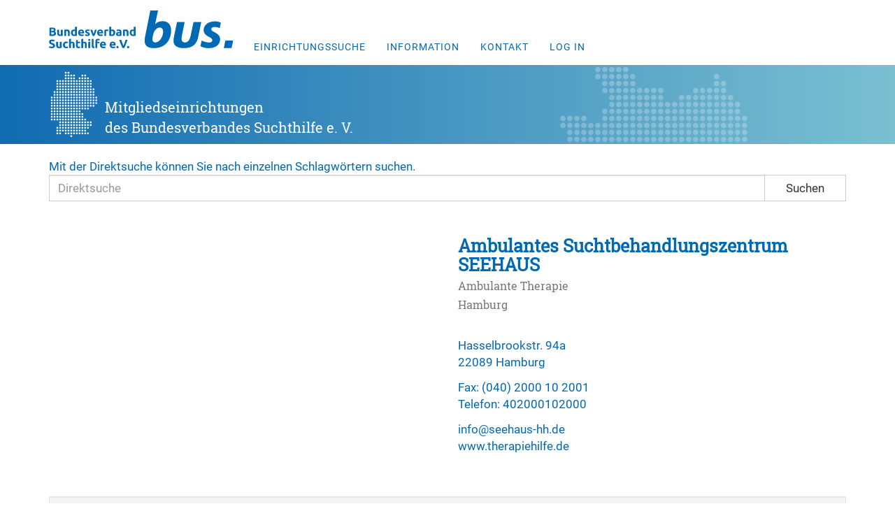

--- FILE ---
content_type: text/html; charset=UTF-8
request_url: https://www.therapieplaetze.de/einrichtungen/ambulantes-suchtbehandlungszentrum-seehaus/
body_size: 11316
content:
<!doctype html>

<!--[if lt IE 7]><html lang="de" class="no-js lt-ie9 lt-ie8 lt-ie7"><![endif]-->
<!--[if (IE 7)&!(IEMobile)]><html lang="de" class="no-js lt-ie9 lt-ie8"><![endif]-->
<!--[if (IE 8)&!(IEMobile)]><html lang="de" class="no-js lt-ie9"><![endif]-->
<!--[if gt IE 8]><!--> <html lang="de" class="no-js"><!--<![endif]-->

<head>
	<meta charset="utf-8">

		<meta http-equiv="X-UA-Compatible" content="IE=edge">

	<title>Therapieplaetze.de  Ambulantes Suchtbehandlungszentrum SEEHAUS</title>

		<meta name="HandheldFriendly" content="True">
	<meta name="MobileOptimized" content="320">
	<meta name="viewport" content="width=device-width, initial-scale=1">

		<meta name="theme-color" content="#0069b3">
	
		<link rel="stylesheet" href="https://www.therapieplaetze.de/wp-content/themes/therapieplaetze-wp-theme/library/css/bootstrap.min.css">
	<link rel="stylesheet" href="https://www.therapieplaetze.de/wp-content/themes/therapieplaetze-wp-theme/library/css/style.css">
	<link rel="stylesheet" href="https://www.therapieplaetze.de/wp-content/themes/therapieplaetze-wp-theme/library/css/pushy.css">
	<!--[if lte IE 11]>
		<link rel="stylesheet" href="https://www.therapieplaetze.de/wp-content/themes/therapieplaetze-wp-theme/library/css/ie.css">
		<script src="https://oss.maxcdn.com/html5shiv/3.7.2/html5shiv.min.js"></script>
		<script src="https://oss.maxcdn.com/respond/1.4.2/respond.min.js"></script>
	<![endif]-->

	<link rel="pingback" href="https://www.therapieplaetze.de/xmlrpc.php">

	<meta name='robots' content='max-image-preview:large' />
<script type="text/javascript">
window._wpemojiSettings = {"baseUrl":"https:\/\/s.w.org\/images\/core\/emoji\/14.0.0\/72x72\/","ext":".png","svgUrl":"https:\/\/s.w.org\/images\/core\/emoji\/14.0.0\/svg\/","svgExt":".svg","source":{"concatemoji":"https:\/\/www.therapieplaetze.de\/wp-includes\/js\/wp-emoji-release.min.js"}};
/*! This file is auto-generated */
!function(e,a,t){var n,r,o,i=a.createElement("canvas"),p=i.getContext&&i.getContext("2d");function s(e,t){p.clearRect(0,0,i.width,i.height),p.fillText(e,0,0);e=i.toDataURL();return p.clearRect(0,0,i.width,i.height),p.fillText(t,0,0),e===i.toDataURL()}function c(e){var t=a.createElement("script");t.src=e,t.defer=t.type="text/javascript",a.getElementsByTagName("head")[0].appendChild(t)}for(o=Array("flag","emoji"),t.supports={everything:!0,everythingExceptFlag:!0},r=0;r<o.length;r++)t.supports[o[r]]=function(e){if(p&&p.fillText)switch(p.textBaseline="top",p.font="600 32px Arial",e){case"flag":return s("\ud83c\udff3\ufe0f\u200d\u26a7\ufe0f","\ud83c\udff3\ufe0f\u200b\u26a7\ufe0f")?!1:!s("\ud83c\uddfa\ud83c\uddf3","\ud83c\uddfa\u200b\ud83c\uddf3")&&!s("\ud83c\udff4\udb40\udc67\udb40\udc62\udb40\udc65\udb40\udc6e\udb40\udc67\udb40\udc7f","\ud83c\udff4\u200b\udb40\udc67\u200b\udb40\udc62\u200b\udb40\udc65\u200b\udb40\udc6e\u200b\udb40\udc67\u200b\udb40\udc7f");case"emoji":return!s("\ud83e\udef1\ud83c\udffb\u200d\ud83e\udef2\ud83c\udfff","\ud83e\udef1\ud83c\udffb\u200b\ud83e\udef2\ud83c\udfff")}return!1}(o[r]),t.supports.everything=t.supports.everything&&t.supports[o[r]],"flag"!==o[r]&&(t.supports.everythingExceptFlag=t.supports.everythingExceptFlag&&t.supports[o[r]]);t.supports.everythingExceptFlag=t.supports.everythingExceptFlag&&!t.supports.flag,t.DOMReady=!1,t.readyCallback=function(){t.DOMReady=!0},t.supports.everything||(n=function(){t.readyCallback()},a.addEventListener?(a.addEventListener("DOMContentLoaded",n,!1),e.addEventListener("load",n,!1)):(e.attachEvent("onload",n),a.attachEvent("onreadystatechange",function(){"complete"===a.readyState&&t.readyCallback()})),(e=t.source||{}).concatemoji?c(e.concatemoji):e.wpemoji&&e.twemoji&&(c(e.twemoji),c(e.wpemoji)))}(window,document,window._wpemojiSettings);
</script>
<style type="text/css">
img.wp-smiley,
img.emoji {
	display: inline !important;
	border: none !important;
	box-shadow: none !important;
	height: 1em !important;
	width: 1em !important;
	margin: 0 0.07em !important;
	vertical-align: -0.1em !important;
	background: none !important;
	padding: 0 !important;
}
</style>
	<link rel='stylesheet' id='wp-block-library-css' href='https://www.therapieplaetze.de/wp-includes/css/dist/block-library/style.min.css' type='text/css' media='all' />
<link rel='stylesheet' id='classic-theme-styles-css' href='https://www.therapieplaetze.de/wp-includes/css/classic-themes.min.css' type='text/css' media='all' />
<style id='global-styles-inline-css' type='text/css'>
body{--wp--preset--color--black: #000000;--wp--preset--color--cyan-bluish-gray: #abb8c3;--wp--preset--color--white: #ffffff;--wp--preset--color--pale-pink: #f78da7;--wp--preset--color--vivid-red: #cf2e2e;--wp--preset--color--luminous-vivid-orange: #ff6900;--wp--preset--color--luminous-vivid-amber: #fcb900;--wp--preset--color--light-green-cyan: #7bdcb5;--wp--preset--color--vivid-green-cyan: #00d084;--wp--preset--color--pale-cyan-blue: #8ed1fc;--wp--preset--color--vivid-cyan-blue: #0693e3;--wp--preset--color--vivid-purple: #9b51e0;--wp--preset--gradient--vivid-cyan-blue-to-vivid-purple: linear-gradient(135deg,rgba(6,147,227,1) 0%,rgb(155,81,224) 100%);--wp--preset--gradient--light-green-cyan-to-vivid-green-cyan: linear-gradient(135deg,rgb(122,220,180) 0%,rgb(0,208,130) 100%);--wp--preset--gradient--luminous-vivid-amber-to-luminous-vivid-orange: linear-gradient(135deg,rgba(252,185,0,1) 0%,rgba(255,105,0,1) 100%);--wp--preset--gradient--luminous-vivid-orange-to-vivid-red: linear-gradient(135deg,rgba(255,105,0,1) 0%,rgb(207,46,46) 100%);--wp--preset--gradient--very-light-gray-to-cyan-bluish-gray: linear-gradient(135deg,rgb(238,238,238) 0%,rgb(169,184,195) 100%);--wp--preset--gradient--cool-to-warm-spectrum: linear-gradient(135deg,rgb(74,234,220) 0%,rgb(151,120,209) 20%,rgb(207,42,186) 40%,rgb(238,44,130) 60%,rgb(251,105,98) 80%,rgb(254,248,76) 100%);--wp--preset--gradient--blush-light-purple: linear-gradient(135deg,rgb(255,206,236) 0%,rgb(152,150,240) 100%);--wp--preset--gradient--blush-bordeaux: linear-gradient(135deg,rgb(254,205,165) 0%,rgb(254,45,45) 50%,rgb(107,0,62) 100%);--wp--preset--gradient--luminous-dusk: linear-gradient(135deg,rgb(255,203,112) 0%,rgb(199,81,192) 50%,rgb(65,88,208) 100%);--wp--preset--gradient--pale-ocean: linear-gradient(135deg,rgb(255,245,203) 0%,rgb(182,227,212) 50%,rgb(51,167,181) 100%);--wp--preset--gradient--electric-grass: linear-gradient(135deg,rgb(202,248,128) 0%,rgb(113,206,126) 100%);--wp--preset--gradient--midnight: linear-gradient(135deg,rgb(2,3,129) 0%,rgb(40,116,252) 100%);--wp--preset--duotone--dark-grayscale: url('#wp-duotone-dark-grayscale');--wp--preset--duotone--grayscale: url('#wp-duotone-grayscale');--wp--preset--duotone--purple-yellow: url('#wp-duotone-purple-yellow');--wp--preset--duotone--blue-red: url('#wp-duotone-blue-red');--wp--preset--duotone--midnight: url('#wp-duotone-midnight');--wp--preset--duotone--magenta-yellow: url('#wp-duotone-magenta-yellow');--wp--preset--duotone--purple-green: url('#wp-duotone-purple-green');--wp--preset--duotone--blue-orange: url('#wp-duotone-blue-orange');--wp--preset--font-size--small: 13px;--wp--preset--font-size--medium: 20px;--wp--preset--font-size--large: 36px;--wp--preset--font-size--x-large: 42px;--wp--preset--spacing--20: 0.44rem;--wp--preset--spacing--30: 0.67rem;--wp--preset--spacing--40: 1rem;--wp--preset--spacing--50: 1.5rem;--wp--preset--spacing--60: 2.25rem;--wp--preset--spacing--70: 3.38rem;--wp--preset--spacing--80: 5.06rem;--wp--preset--shadow--natural: 6px 6px 9px rgba(0, 0, 0, 0.2);--wp--preset--shadow--deep: 12px 12px 50px rgba(0, 0, 0, 0.4);--wp--preset--shadow--sharp: 6px 6px 0px rgba(0, 0, 0, 0.2);--wp--preset--shadow--outlined: 6px 6px 0px -3px rgba(255, 255, 255, 1), 6px 6px rgba(0, 0, 0, 1);--wp--preset--shadow--crisp: 6px 6px 0px rgba(0, 0, 0, 1);}:where(.is-layout-flex){gap: 0.5em;}body .is-layout-flow > .alignleft{float: left;margin-inline-start: 0;margin-inline-end: 2em;}body .is-layout-flow > .alignright{float: right;margin-inline-start: 2em;margin-inline-end: 0;}body .is-layout-flow > .aligncenter{margin-left: auto !important;margin-right: auto !important;}body .is-layout-constrained > .alignleft{float: left;margin-inline-start: 0;margin-inline-end: 2em;}body .is-layout-constrained > .alignright{float: right;margin-inline-start: 2em;margin-inline-end: 0;}body .is-layout-constrained > .aligncenter{margin-left: auto !important;margin-right: auto !important;}body .is-layout-constrained > :where(:not(.alignleft):not(.alignright):not(.alignfull)){max-width: var(--wp--style--global--content-size);margin-left: auto !important;margin-right: auto !important;}body .is-layout-constrained > .alignwide{max-width: var(--wp--style--global--wide-size);}body .is-layout-flex{display: flex;}body .is-layout-flex{flex-wrap: wrap;align-items: center;}body .is-layout-flex > *{margin: 0;}:where(.wp-block-columns.is-layout-flex){gap: 2em;}.has-black-color{color: var(--wp--preset--color--black) !important;}.has-cyan-bluish-gray-color{color: var(--wp--preset--color--cyan-bluish-gray) !important;}.has-white-color{color: var(--wp--preset--color--white) !important;}.has-pale-pink-color{color: var(--wp--preset--color--pale-pink) !important;}.has-vivid-red-color{color: var(--wp--preset--color--vivid-red) !important;}.has-luminous-vivid-orange-color{color: var(--wp--preset--color--luminous-vivid-orange) !important;}.has-luminous-vivid-amber-color{color: var(--wp--preset--color--luminous-vivid-amber) !important;}.has-light-green-cyan-color{color: var(--wp--preset--color--light-green-cyan) !important;}.has-vivid-green-cyan-color{color: var(--wp--preset--color--vivid-green-cyan) !important;}.has-pale-cyan-blue-color{color: var(--wp--preset--color--pale-cyan-blue) !important;}.has-vivid-cyan-blue-color{color: var(--wp--preset--color--vivid-cyan-blue) !important;}.has-vivid-purple-color{color: var(--wp--preset--color--vivid-purple) !important;}.has-black-background-color{background-color: var(--wp--preset--color--black) !important;}.has-cyan-bluish-gray-background-color{background-color: var(--wp--preset--color--cyan-bluish-gray) !important;}.has-white-background-color{background-color: var(--wp--preset--color--white) !important;}.has-pale-pink-background-color{background-color: var(--wp--preset--color--pale-pink) !important;}.has-vivid-red-background-color{background-color: var(--wp--preset--color--vivid-red) !important;}.has-luminous-vivid-orange-background-color{background-color: var(--wp--preset--color--luminous-vivid-orange) !important;}.has-luminous-vivid-amber-background-color{background-color: var(--wp--preset--color--luminous-vivid-amber) !important;}.has-light-green-cyan-background-color{background-color: var(--wp--preset--color--light-green-cyan) !important;}.has-vivid-green-cyan-background-color{background-color: var(--wp--preset--color--vivid-green-cyan) !important;}.has-pale-cyan-blue-background-color{background-color: var(--wp--preset--color--pale-cyan-blue) !important;}.has-vivid-cyan-blue-background-color{background-color: var(--wp--preset--color--vivid-cyan-blue) !important;}.has-vivid-purple-background-color{background-color: var(--wp--preset--color--vivid-purple) !important;}.has-black-border-color{border-color: var(--wp--preset--color--black) !important;}.has-cyan-bluish-gray-border-color{border-color: var(--wp--preset--color--cyan-bluish-gray) !important;}.has-white-border-color{border-color: var(--wp--preset--color--white) !important;}.has-pale-pink-border-color{border-color: var(--wp--preset--color--pale-pink) !important;}.has-vivid-red-border-color{border-color: var(--wp--preset--color--vivid-red) !important;}.has-luminous-vivid-orange-border-color{border-color: var(--wp--preset--color--luminous-vivid-orange) !important;}.has-luminous-vivid-amber-border-color{border-color: var(--wp--preset--color--luminous-vivid-amber) !important;}.has-light-green-cyan-border-color{border-color: var(--wp--preset--color--light-green-cyan) !important;}.has-vivid-green-cyan-border-color{border-color: var(--wp--preset--color--vivid-green-cyan) !important;}.has-pale-cyan-blue-border-color{border-color: var(--wp--preset--color--pale-cyan-blue) !important;}.has-vivid-cyan-blue-border-color{border-color: var(--wp--preset--color--vivid-cyan-blue) !important;}.has-vivid-purple-border-color{border-color: var(--wp--preset--color--vivid-purple) !important;}.has-vivid-cyan-blue-to-vivid-purple-gradient-background{background: var(--wp--preset--gradient--vivid-cyan-blue-to-vivid-purple) !important;}.has-light-green-cyan-to-vivid-green-cyan-gradient-background{background: var(--wp--preset--gradient--light-green-cyan-to-vivid-green-cyan) !important;}.has-luminous-vivid-amber-to-luminous-vivid-orange-gradient-background{background: var(--wp--preset--gradient--luminous-vivid-amber-to-luminous-vivid-orange) !important;}.has-luminous-vivid-orange-to-vivid-red-gradient-background{background: var(--wp--preset--gradient--luminous-vivid-orange-to-vivid-red) !important;}.has-very-light-gray-to-cyan-bluish-gray-gradient-background{background: var(--wp--preset--gradient--very-light-gray-to-cyan-bluish-gray) !important;}.has-cool-to-warm-spectrum-gradient-background{background: var(--wp--preset--gradient--cool-to-warm-spectrum) !important;}.has-blush-light-purple-gradient-background{background: var(--wp--preset--gradient--blush-light-purple) !important;}.has-blush-bordeaux-gradient-background{background: var(--wp--preset--gradient--blush-bordeaux) !important;}.has-luminous-dusk-gradient-background{background: var(--wp--preset--gradient--luminous-dusk) !important;}.has-pale-ocean-gradient-background{background: var(--wp--preset--gradient--pale-ocean) !important;}.has-electric-grass-gradient-background{background: var(--wp--preset--gradient--electric-grass) !important;}.has-midnight-gradient-background{background: var(--wp--preset--gradient--midnight) !important;}.has-small-font-size{font-size: var(--wp--preset--font-size--small) !important;}.has-medium-font-size{font-size: var(--wp--preset--font-size--medium) !important;}.has-large-font-size{font-size: var(--wp--preset--font-size--large) !important;}.has-x-large-font-size{font-size: var(--wp--preset--font-size--x-large) !important;}
.wp-block-navigation a:where(:not(.wp-element-button)){color: inherit;}
:where(.wp-block-columns.is-layout-flex){gap: 2em;}
.wp-block-pullquote{font-size: 1.5em;line-height: 1.6;}
</style>
<link rel='stylesheet' id='megamenu-css' href='https://www.therapieplaetze.de/wp-content/uploads/maxmegamenu/style.css' type='text/css' media='all' />
<link rel='stylesheet' id='dashicons-css' href='https://www.therapieplaetze.de/wp-includes/css/dashicons.min.css' type='text/css' media='all' />
<link rel='stylesheet' id='wp-members-css' href='https://www.therapieplaetze.de/wp-content/plugins/wp-members/assets/css/forms/generic-no-float.min.css' type='text/css' media='all' />
<link rel='stylesheet' id='wpbdp-widgets-css' href='https://www.therapieplaetze.de/wp-content/plugins/business-directory-plugin/assets/css/widgets.min.css' type='text/css' media='all' />
<link rel='stylesheet' id='thickbox-css' href='https://www.therapieplaetze.de/wp-includes/js/thickbox/thickbox.css' type='text/css' media='all' />
<link rel='stylesheet' id='wpbdp-base-css-css' href='https://www.therapieplaetze.de/wp-content/plugins/business-directory-plugin/assets/css/wpbdp.min.css' type='text/css' media='all' />
<style id='wpbdp-base-css-inline-css' type='text/css'>
html{--bd-main-color:#569AF6;--bd-main-color-20:#569AF633;--bd-main-color-8:#569AF614;--bd-thumbnail-width:250px;--bd-thumbnail-height:188px;}
.wpbdp-plan-price input[type=radio]+ label span:before{content:'Select';}.wpbdp-plan-price input[type=radio]:checked + label span:before{content:'Selected';}
</style>
<link rel='stylesheet' id='themetherapieplaetze-styles-css' href='https://www.therapieplaetze.de/wp-content/businessdirectory-themes/themetherapieplaetze/assets/styles.css' type='text/css' media='all' />
<script type='text/javascript' src='https://www.therapieplaetze.de/wp-includes/js/jquery/jquery.min.js' id='jquery-core-js'></script>
<script type='text/javascript' src='https://www.therapieplaetze.de/wp-includes/js/jquery/jquery-migrate.min.js' id='jquery-migrate-js'></script>
<script type='text/javascript' src='https://www.therapieplaetze.de/wp-content/plugins/the-preloader/js/preloader-script.js' id='wptime-plugin-preloader-script-js'></script>
<link rel="https://api.w.org/" href="https://www.therapieplaetze.de/wp-json/" /><link rel="alternate" type="application/json" href="https://www.therapieplaetze.de/wp-json/wp/v2/wpbdp_listing/3206" /><link rel="canonical" href="https://www.therapieplaetze.de/einrichtungen/ambulantes-suchtbehandlungszentrum-seehaus/" />
<link rel='shortlink' href='https://www.therapieplaetze.de/?p=3206' />
<link rel="alternate" type="application/json+oembed" href="https://www.therapieplaetze.de/wp-json/oembed/1.0/embed?url=https%3A%2F%2Fwww.therapieplaetze.de%2Feinrichtungen%2Fambulantes-suchtbehandlungszentrum-seehaus%2F" />
<link rel="alternate" type="text/xml+oembed" href="https://www.therapieplaetze.de/wp-json/oembed/1.0/embed?url=https%3A%2F%2Fwww.therapieplaetze.de%2Feinrichtungen%2Fambulantes-suchtbehandlungszentrum-seehaus%2F&#038;format=xml" />

<style>
.scroll-back-to-top-wrapper {
    position: fixed;
	opacity: 0;
	visibility: hidden;
	overflow: hidden;
	text-align: center;
	z-index: 99999999;
	font-size: 24px;
    background-color: #0369bf;
	color: #ffffff;
	width: 50px;
	height: 48px;
	line-height: 48px;
	right: 30px;
	bottom: 30px;
	padding-top: 2px;
	border-top-left-radius: 0px;
	border-top-right-radius: 0px;
	border-bottom-right-radius: 0px;
	border-bottom-left-radius: 0px;
	-webkit-transition: all 0.5s ease-in-out;
	-moz-transition: all 0.5s ease-in-out;
	-ms-transition: all 0.5s ease-in-out;
	-o-transition: all 0.5s ease-in-out;
	transition: all 0.5s ease-in-out;
}
.scroll-back-to-top-wrapper:hover {
	background-color: #323131;
  color: #ffffff;
}
.scroll-back-to-top-wrapper.show {
    visibility:visible;
    cursor:pointer;
	opacity: 1.0;
}
.scroll-back-to-top-wrapper i.fa {
	line-height: inherit;
}
.scroll-back-to-top-wrapper .fa-lg {
	vertical-align: 0;
}
</style>    	<style type="text/css">
			#wptime-plugin-preloader{
				position: fixed;
				top: 0;
			 	left: 0;
			 	right: 0;
			 	bottom: 0;
				background:url(https://www.therapieplaetze.de/wp-content/plugins/the-preloader/images/preloader.GIF) no-repeat #FFFFFF 50%;
				-moz-background-size:64px 64px;
				-o-background-size:64px 64px;
				-webkit-background-size:64px 64px;
				background-size:64px 64px;
				z-index: 99998;
				width:100%;
				height:100%;
			}
		</style>

		<noscript>
    		<style type="text/css">
        		#wptime-plugin-preloader{
        			display:none !important;
        		}
    		</style>
		</noscript>
    <meta name="generator" content="Powered by WPBakery Page Builder - drag and drop page builder for WordPress."/>
<link rel="icon" href="https://www.therapieplaetze.de/wp-content/uploads/2022/03/cropped-favicon-32x32.png" sizes="32x32" />
<link rel="icon" href="https://www.therapieplaetze.de/wp-content/uploads/2022/03/cropped-favicon-192x192.png" sizes="192x192" />
<link rel="apple-touch-icon" href="https://www.therapieplaetze.de/wp-content/uploads/2022/03/cropped-favicon-180x180.png" />
<meta name="msapplication-TileImage" content="https://www.therapieplaetze.de/wp-content/uploads/2022/03/cropped-favicon-270x270.png" />
		<style type="text/css" id="wp-custom-css">
			a:link, a:visited {
 text-decoration: none;
}

#printfriendly-text2 {
	font-size: 12px;
}		</style>
		<noscript><style> .wpb_animate_when_almost_visible { opacity: 1; }</style></noscript><style type="text/css">/** Mega Menu CSS: fs **/</style>

</head>

<body class="wpbdp_listing-template-default single single-wpbdp_listing postid-3206 mega-menu-main-nav business-directory wpbdp-view-show_listing wpbdp-wp-theme-therapieplaetze-wp-theme wpbdp-theme-themetherapieplaetze wpb-js-composer js-comp-ver-6.10.0 vc_responsive" itemscope itemtype="http://schema.org/WebPage">
	
<div id="wptime-plugin-preloader"></div>

	
<!-- Wrapper -->
<div id="lopriWrapper">

	<!-- Header -->
	<header id="lopriHeader">
		<div class="container">
			<div class="row">
				<div class="col-xs-8 col-sm-6 col-md-2 col-lg-3">
					<a href="https://www.therapieplaetze.de/"><img src="https://www.therapieplaetze.de/wp-content/themes/therapieplaetze-wp-theme/library/images/bus-logo.svg" alt="Bus" id="bussLogo"></a>
				</div>
				<div class="col-xs-4 col-sm-6 col-md-10 col-lg-9">
					<nav id="headerMenu" class="hidden-xs hidden-sm">
						<div id="mega-menu-wrap-main-nav" class="mega-menu-wrap"><div class="mega-menu-toggle"><div class="mega-toggle-blocks-left"></div><div class="mega-toggle-blocks-center"></div><div class="mega-toggle-blocks-right"><div class='mega-toggle-block mega-menu-toggle-block mega-toggle-block-1' id='mega-toggle-block-1' tabindex='0'><span class='mega-toggle-label' role='button' aria-expanded='false'><span class='mega-toggle-label-closed'>MENU</span><span class='mega-toggle-label-open'>MENU</span></span></div></div></div><ul id="mega-menu-main-nav" class="mega-menu max-mega-menu mega-menu-horizontal mega-no-js" data-event="hover_intent" data-effect="fade_up" data-effect-speed="200" data-effect-mobile="disabled" data-effect-speed-mobile="0" data-mobile-force-width="false" data-second-click="go" data-document-click="collapse" data-vertical-behaviour="standard" data-breakpoint="991" data-unbind="true" data-mobile-state="collapse_all" data-hover-intent-timeout="300" data-hover-intent-interval="100"><li class='mega-menu-item mega-menu-item-type-custom mega-menu-item-object-custom mega-align-bottom-left mega-menu-flyout mega-menu-item-56' id='mega-menu-item-56'><a class="mega-menu-link" href="https://www.therapieplaetze.de/einrichtungen/?wpbdp_view=search" tabindex="0">Einrichtungssuche</a></li><li class='mega-hidden-xs mega-hidden-sm mega-hidden-md mega-hidden-lg mega-menu-item mega-menu-item-type-custom mega-menu-item-object-custom mega-align-bottom-left mega-menu-flyout mega-menu-item-63 hidden-xs hidden-sm hidden-md hidden-lg' id='mega-menu-item-63'><a class="mega-menu-link" href="https://www.therapieplaetze.de/einrichtungen/?dosrch=1&#038;q=&#038;wpbdp_view=search&#038;listingfields%5B16%5D%5B%5D=Baden-W%C3%BCrttemberg" tabindex="0">Einrichtungen in BW</a></li><li class='mega-menu-item mega-menu-item-type-post_type mega-menu-item-object-page mega-align-bottom-left mega-menu-flyout mega-menu-item-37' id='mega-menu-item-37'><a class="mega-menu-link" href="https://www.therapieplaetze.de/information/" tabindex="0">Information</a></li><li class='mega-menu-item mega-menu-item-type-post_type mega-menu-item-object-page mega-align-bottom-left mega-menu-flyout mega-menu-item-42' id='mega-menu-item-42'><a class="mega-menu-link" href="https://www.therapieplaetze.de/kontakt/" tabindex="0">Kontakt</a></li><li class='mega-menu-item mega-menu-item-type-post_type mega-menu-item-object-page mega-align-bottom-left mega-menu-flyout mega-menu-item-1371' id='mega-menu-item-1371'><a class="mega-menu-link" href="https://www.therapieplaetze.de/log-in/" tabindex="0">Log in</a></li></ul></div>					</nav>
					<nav class="pushy pushy-right visible-sm visible-xs">
						<div id="mega-menu-wrap-main-nav" class="mega-menu-wrap"><div class="mega-menu-toggle"><div class="mega-toggle-blocks-left"></div><div class="mega-toggle-blocks-center"></div><div class="mega-toggle-blocks-right"><div class='mega-toggle-block mega-menu-toggle-block mega-toggle-block-1' id='mega-toggle-block-1' tabindex='0'><span class='mega-toggle-label' role='button' aria-expanded='false'><span class='mega-toggle-label-closed'>MENU</span><span class='mega-toggle-label-open'>MENU</span></span></div></div></div><ul id="mega-menu-main-nav" class="mega-menu max-mega-menu mega-menu-horizontal mega-no-js" data-event="hover_intent" data-effect="fade_up" data-effect-speed="200" data-effect-mobile="disabled" data-effect-speed-mobile="0" data-mobile-force-width="false" data-second-click="go" data-document-click="collapse" data-vertical-behaviour="standard" data-breakpoint="991" data-unbind="true" data-mobile-state="collapse_all" data-hover-intent-timeout="300" data-hover-intent-interval="100"><li class='mega-menu-item mega-menu-item-type-custom mega-menu-item-object-custom mega-align-bottom-left mega-menu-flyout mega-menu-item-56' id='mega-menu-item-56'><a class="mega-menu-link" href="https://www.therapieplaetze.de/einrichtungen/?wpbdp_view=search" tabindex="0">Einrichtungssuche</a></li><li class='mega-hidden-xs mega-hidden-sm mega-hidden-md mega-hidden-lg mega-menu-item mega-menu-item-type-custom mega-menu-item-object-custom mega-align-bottom-left mega-menu-flyout mega-menu-item-63 hidden-xs hidden-sm hidden-md hidden-lg' id='mega-menu-item-63'><a class="mega-menu-link" href="https://www.therapieplaetze.de/einrichtungen/?dosrch=1&#038;q=&#038;wpbdp_view=search&#038;listingfields%5B16%5D%5B%5D=Baden-W%C3%BCrttemberg" tabindex="0">Einrichtungen in BW</a></li><li class='mega-menu-item mega-menu-item-type-post_type mega-menu-item-object-page mega-align-bottom-left mega-menu-flyout mega-menu-item-37' id='mega-menu-item-37'><a class="mega-menu-link" href="https://www.therapieplaetze.de/information/" tabindex="0">Information</a></li><li class='mega-menu-item mega-menu-item-type-post_type mega-menu-item-object-page mega-align-bottom-left mega-menu-flyout mega-menu-item-42' id='mega-menu-item-42'><a class="mega-menu-link" href="https://www.therapieplaetze.de/kontakt/" tabindex="0">Kontakt</a></li><li class='mega-menu-item mega-menu-item-type-post_type mega-menu-item-object-page mega-align-bottom-left mega-menu-flyout mega-menu-item-1371' id='mega-menu-item-1371'><a class="mega-menu-link" href="https://www.therapieplaetze.de/log-in/" tabindex="0">Log in</a></li></ul></div>					</nav>
					<div class="site-overlay visible-sm visible-xs"></div>
					<div id="container">
						<div class="menu-btn visible-sm visible-xs"><span class="glyphicon glyphicon-menu-hamburger" aria-hidden="true"></span></div>
					</div>
				</div>
			</div>
		</div>
	</header>
	<!-- END of Header -->
	
	<!-- Hero -->
	<div id="lopriHero">
		<div id="lopriHeroInner">
			<div class="container">
				<div class="row">
					<div class="col-sm-12">
						<div class="inner">
							<div>
								<img src="https://www.therapieplaetze.de/wp-content/themes/therapieplaetze-wp-theme/library/images/deutschland-karte.svg" alt="Deutschland Karte">
							</div>
							<div>
								<p>Mitgliedseinrichtungen<br>
									des Bundesverbandes Suchthilfe e. V.</p>
							</div>
						</div>
					</div>
				</div>
			</div>
		</div>
	</div>
	<!-- END of Hero -->
	
	<!-- Search -->
	<div id="lopriSearch">
		<div class="container">
			<div class="row">
				<div class="col-sm-12">
					Mit der Direktsuche können Sie nach einzelnen Schlagwörtern suchen.
				</div>
				<div class="col-sm-12">
					<form role="search" method="get" id="searchform" class="searchform" action="https://www.therapieplaetze.de/">
    <div class="input-group">
        <label for="s" class="screen-reader-text">Suche:</label>
        <input type="search" id="s" name="s" value="" class="form-control" placeholder="Direktsuche" />
		<span class="input-group-btn">
        <button type="submit" id="searchsubmit" class="btn btn-default" >Suchen</button>
		</span>
    </div>
</form>				</div>
			</div>
		</div>
	</div>
	<!-- END of Search -->

	<!-- Main -->
	<div id="lopriMain">
		<div class="container">
			<div class="row">
				<div class="col-sm-12">
					
			<main id="main-area" role="main" itemscope itemprop="mainContentOfPage" itemtype="http://schema.org/Blog">

				
				<article id="post-3206" class="cf post-3206 wpbdp_listing type-wpbdp_listing status-publish hentry wpbdp_category-allgemein" role="article" itemscope itemtype="http://schema.org/BlogPosting">

					
					<section class="entry-content cf" itemprop="articleBody">
						
<div id="wpbdp-listing-3206" class="wpbdp-listing-3206 wpbdp-listing single wpbdp-single wpbdp-listing-single wpbdp-listing-plan-id-2 wpbdp-listing-plan-kostenloser_eintrag wpbdp-listing-category-id-2">
	
	
	
    

<div class="row">
	<div class="col-sm-6">
				
		
		
	</div>
	<div class="col-sm-6">
				
		<h3>Ambulantes Suchtbehandlungszentrum SEEHAUS <br><small>Ambulante Therapie<br> Hamburg</small></h3>
		<p>

			<br>
			Hasselbrookstr. 94a<br>
						22089 Hamburg		</p>
		<p>
							Fax: (040) 2000 10 2001<br>
										Telefon: 402000102000<br>
			
			
								</p>
					<p>
							<a href="mailto:&#105;&#110;&#102;&#111;@&#115;&#101;&#101;&#104;&#97;&#117;&#115;&#45;&#104;&#104;.&#100;&#101;">&#105;&#110;&#102;&#111;@&#115;&#101;&#101;&#104;&#97;&#117;&#115;&#45;&#104;&#104;.&#100;&#101;</a><br>
										<a href="http://www.therapiehilfe.de/rl/index.php/seehaus_hamburg.html" rel="" target="_self" title="www.therapiehilfe.de">www.therapiehilfe.de</a>					</p>
	</div>
</div>


<br><br>


<div class="listing-details cf">
	

	<div class="well">
                <div class="wpbdp-field-display wpbdp-field wpbdp-field-value field-display field-value wpbdp-field-kurze_geschaeftsbeschreibung wpbdp-field-excerpt wpbdp-field-type-textarea wpbdp-field-association-excerpt  " ><span class="field-label">Kurze Geschäftsbeschreibung</span> <div class="value">Ambulante Rehabilitation / ambulante Weiterbehandlung</div></div>            <div class="wpbdp-field-display wpbdp-field wpbdp-field-value field-display field-value wpbdp-field-lange_geschaeftsbeschreibung wpbdp-field-content wpbdp-field-type-textarea wpbdp-field-association-content  " ><span class="field-label">Lange Geschäftsbeschreibung</span> <div class="value"><p>Wichtige Bestandteile der Behandlung sind Einzel- und Gruppentherapie, Gespräche mit Angehörigen, die ärztliche Begleitung und Diagnostik über den gesamten Behandlungszeitraum, ein individueller Behandlungsplan und die Akupunktur als Möglichkeit der begleitenden Unterstützung.</p>
</div></div>                                                            <div class="wpbdp-field-display wpbdp-field wpbdp-field-value field-display field-value wpbdp-field-traeger wpbdp-field-meta wpbdp-field-type-textarea wpbdp-field-association-meta  " ><span class="field-label">Träger</span> <div class="value">Therapiehilfe gGmbH</div></div>            <div class="wpbdp-field-display wpbdp-field wpbdp-field-value field-display field-value wpbdp-field-qm_zertifikate wpbdp-field-meta wpbdp-field-type-textfield wpbdp-field-association-meta  " ><span class="field-label">QM Zertifikate</span> <div class="value">deQus (in Verbindung mit ISO 9001 und anerkannt durch die BAR)</div></div>                        <div class="wpbdp-field-display wpbdp-field wpbdp-field-value field-display field-value wpbdp-field-gesamtleitung wpbdp-field-meta wpbdp-field-type-textfield wpbdp-field-association-meta  " ><span class="field-label">Gesamtleitung</span> <div class="value">Michael Bloedhorn</div></div>            <div class="wpbdp-field-display wpbdp-field wpbdp-field-value field-display field-value wpbdp-field-therapieleitung wpbdp-field-meta wpbdp-field-type-textfield wpbdp-field-association-meta  " ><span class="field-label">Therapieleitung</span> <div class="value">Cathrin Tilsner-Gleiss</div></div>            <div class="wpbdp-field-display wpbdp-field wpbdp-field-value field-display field-value wpbdp-field-Aerztliche_leitung wpbdp-field-meta wpbdp-field-type-textfield wpbdp-field-association-meta  " ><span class="field-label">Ärztliche Leitung</span> <div class="value">Michael Bloedhorn</div></div>                        <div class="wpbdp-field-display wpbdp-field wpbdp-field-value field-display field-value wpbdp-field-indikation wpbdp-field-meta wpbdp-field-type-checkbox wpbdp-field-association-meta  " ><span class="field-label">Indikation</span> <div class="value">Alkohol, Illegale Drogen, Crystal/Amphetamine, Medikamente, Mehrfachabhängigkeit, Pathologisches Glücksspiel</div></div>                                    <div class="wpbdp-field-display wpbdp-field wpbdp-field-value field-display field-value wpbdp-field-einrichtungsform wpbdp-field-meta wpbdp-field-type-checkbox wpbdp-field-association-meta  " ><span class="field-label">Einrichtungsform</span> <div class="value">Gemischte Einrichtung</div></div>                                                                        <div class="wpbdp-field-display wpbdp-field wpbdp-field-value field-display field-value wpbdp-field-juristische_auflagen wpbdp-field-meta wpbdp-field-type-checkbox wpbdp-field-association-meta  " ><span class="field-label">Juristische Auflagen</span> <div class="value">Behandlung nach §35/§36 BtMG</div></div>            <div class="wpbdp-field-display wpbdp-field wpbdp-field-value field-display field-value wpbdp-field-zusaetzliche_angebote wpbdp-field-meta wpbdp-field-type-checkbox wpbdp-field-association-meta  " ><span class="field-label">Zusätzliche Angebote</span> <div class="value">Kombitherapie</div></div>                        <div class="wpbdp-field-display wpbdp-field wpbdp-field-value field-display field-value wpbdp-field-haustiere_erlaubt wpbdp-field-meta wpbdp-field-type-checkbox wpbdp-field-association-meta  " ><span class="field-label">Haustiere erlaubt</span> <div class="value">Nein</div></div>                                    <div class="wpbdp-field-display wpbdp-field wpbdp-field-value field-display field-value wpbdp-field-leistungstraeger wpbdp-field-meta wpbdp-field-type-checkbox wpbdp-field-association-meta  " ><span class="field-label">Leistungsträger</span> <div class="value">Deutsche Rentenversicherung Bund, Deutsche Rentenversicherung Regional, Krankenkassen</div></div>    
            <div class="social-fields cf"></div>
    	</div>
	
</div>

</div>
<script type="application/ld+json">{"@context":"http:\/\/schema.org","@type":"LocalBusiness","name":"Ambulantes Suchtbehandlungszentrum SEEHAUS","url":"https:\/\/www.therapieplaetze.de\/einrichtungen\/ambulantes-suchtbehandlungszentrum-seehaus\/","priceRange":"$$","description":"Ambulante Rehabilitation \/ ambulante Weiterbehandlung","telephone":"402000102000","faxNumber":"(040) 2000 10 2001","address":{"streetAddress":"Hasselbrookstr. 94a","postalCode":"22089","addressLocality":"Hamburg"}}</script>					</section> 			
					<div class="printfriendly pf-button pf-button-content pf-alignleft"><a href="#" rel="nofollow" onclick="window.print(); return false;" title="Printer Friendly, PDF &amp; Email"><img src="https://www.therapieplaetze.de/wp-content/themes/therapieplaetze-wp-theme/library/images/pf-icons-combined.png" alt="Print Friendly, PDF &amp; Email" class="pf-button-img" style=""><span id="printfriendly-text2" class="pf-button-text">Druckansicht/PDF</span></a></div>
				</article>

								

			</main>

				</div>
			</div>
		</div>
	</div>
	<!-- END of Main -->

	<!-- Footer -->
	<footer id="lopriFooter">
		<div id="lopriFooterInner">
			<div class="container">
				<div class="row">
					<div class="col-sm-12">

						<ul id="menu-footermenue" class="menu"><li id="menu-item-48" class="menu-item menu-item-type-post_type menu-item-object-page menu-item-48"><a href="https://www.therapieplaetze.de/impressum/">Impressum</a></li>
<li id="menu-item-1323" class="menu-item menu-item-type-post_type menu-item-object-page menu-item-privacy-policy menu-item-1323"><a rel="privacy-policy" href="https://www.therapieplaetze.de/datenschutz/">Datenschutz</a></li>
<li id="menu-item-3621" class="menu-item menu-item-type-custom menu-item-object-custom menu-item-3621"><a href="https://www.therapieplaetze.de/log-in/?a=logout">Abmelden</a></li>
</ul>					</div>
					<div class="col-sm-12">
						<center><p>&copy; 2026 Bundesverband Suchthilfe e. V.</p></center>
					</div>
				</div>
			</div>
		</div>
	</footer>
	<!-- END of Footer -->

	<img src="https://www.therapieplaetze.de/wp-content/themes/therapieplaetze-wp-theme/library/images/deutschland-punkte-blau.png" alt="Deutschlandkarte" id="asideMap">
	<img src="https://www.therapieplaetze.de/wp-content/themes/therapieplaetze-wp-theme/library/images/deutschland-punkte-blau.png" alt="Deutschlandkarte" id="asideMap2">

</div>
<!-- END of Wrapper -->




<!-- Infomodal Fachklinik -->
<div class="modal fade" id="infoFachklinik" tabindex="-1" role="dialog" aria-labelledby="infoFachklinikLabel">
  <div class="modal-dialog" role="document">
    <div class="modal-content">
      <div class="modal-header">
        <button type="button" class="close" data-dismiss="modal" aria-label="Close"><span aria-hidden="true">&times;</span></button>
        <h4 class="modal-title" id="infoFachklinikLabel">Fachklinik</h4>
      </div>
      <div class="modal-body">
		  <p>Bei einer Fachklinik handelt es sich um eine von den Leistungsträgern anerkannte Einrichtung der stationären medizinischen Rehabilitation (Einrichtungen die den Kriterien des SGB V § 107.2 sowie SGB VI § 9 u. § 15 entsprechen).</p>
		  <p>Die stationäre Entwöhnungsbehandlung sollte sich möglichst nahtlos an die Entgiftungsbehandlung anschließen und dauert in Abhängigkeit von der Indikationsstellung normalerweise zwischen 3 und 9 Monaten. Dem Beginn der Behandlung geht i.d.R. eine umfassende Vorbereitung und Motivation in einer Suchtberatungsstelle voraus.</p>
		  <p>Bei der Auswahl der geeigneten Einrichtung sind Aspekte wie Wohnortnähe, geschlechtspezifische Ausrichtung und besondere Therapieangebote zu berücksichtigen.</p>
      </div>
    </div>
  </div>
</div>

<!-- Infomodal Tagesklinik -->
<div class="modal fade" id="infoTagesklinik" tabindex="-1" role="dialog" aria-labelledby="infoTagesklinikLabel">
  <div class="modal-dialog" role="document">
    <div class="modal-content">
      <div class="modal-header">
        <button type="button" class="close" data-dismiss="modal" aria-label="Close"><span aria-hidden="true">&times;</span></button>
        <h4 class="modal-title" id="infoTagesklinikLabel">Tagesklinik</h4>
      </div>
      <div class="modal-body">
		  <p>Bei Tageskliniken für Suchtrehabilitation handelt es sich um Einrichtungen, die die Entwöhnungsbehandlung im ganztägig ambulanten bzw. teilstationären Setting durchführen. Die Behandlung findet mit einem vollständigen Tagesprogramm (ca. 8 Stunden) an 5 bzw. 6 Tagen pro Woche statt, bei dem die Patientinnen und Patienten jeden Tag in ihre private Wohnung zurückkehren.</p>
      </div>
    </div>
  </div>
</div>

<!-- Infomodal Adaption -->
<div class="modal fade" id="infoAdaption" tabindex="-1" role="dialog" aria-labelledby="infoAdaptionLabel">
  <div class="modal-dialog" role="document">
    <div class="modal-content">
      <div class="modal-header">
        <button type="button" class="close" data-dismiss="modal" aria-label="Close"><span aria-hidden="true">&times;</span></button>
        <h4 class="modal-title" id="infoAdaptionLabel">Adaption</h4>
      </div>
      <div class="modal-body">
		  <p>Die Adaptionsbehandlung schließt sich bei entsprechender Indikationsstellung normalerweise nahtlos an die Entwöhnung an und entspricht somit der zweiten Phase der Leistungen zur medizinischen Rehabilitation. Die Adaptionsbehandlung umfasst die Verbesserung der Leistungsfähigkeit und Belastbarkeit des Versicherten im Hinblick auf das Erwerbsleben, eine Hilfestellung zur Vorbereitung der selbstständigen Lebensführung sowie therapeutische Leistungen der Einzel- und Gruppentherapie in begleitender und in ihrer Intensität abnehmender Form. Eine Adaptionsbehandlung kommt insbesondere für Patienten mit beruflicher und sozialer Desintegration sowie mit entsprechendem Gefährdungspotential und erhöhtem Rückfallrisiko in Betracht.</p>
		  <p>Die Behandlung kann entweder als integrierte (interne) Adaption in eigenständigen Abteilungen von Fachkliniken für Abhängigkeitskranke oder in externen Adaptionseinrichtungen durchgeführt werden.</p>
      </div>
    </div>
  </div>
</div>

<!-- Infomodal Ambulante Therapie -->
<div class="modal fade" id="infoAmbulanteTherapie" tabindex="-1" role="dialog" aria-labelledby="infoAmbulanteTherapieLabel">
  <div class="modal-dialog" role="document">
    <div class="modal-content">
      <div class="modal-header">
        <button type="button" class="close" data-dismiss="modal" aria-label="Close"><span aria-hidden="true">&times;</span></button>
        <h4 class="modal-title" id="infoAmbulanteTherapieLabel">Ambulante Therapie</h4>
      </div>
      <div class="modal-body">
		  <p>Die ambulante medizinische Rehabilitation für Suchterkrankungen kann in folgenden Einrichtungen durchgeführt werden:</p>
		  <ol style="list-style-type: lower-alpha;">
			  <li>In einer vom zuständigen Leistungsträger zugelassenen
				Suchtberatungsstelle, die ansonsten auch für die Beratung von
				Abhängigkeitskranken und die psycho-soziale Betreuung zuständig
							  ist. </li>
			<li>In einer Fach- oder Institutsambulanz, die an eine 
				Fachklinik oder ein allgemeines bzw. psychiatrisches Krankenhaus
				angeschlossen ist.</li>
			  <li>In einer anderen anerkannten ambulanten Behandlungsstelle</li>
		  </ol>
      </div>
    </div>
  </div>
</div>

<!-- Infomodal Entgiftung/Entzug -->
<div class="modal fade" id="infoEntgiftungEntzug" tabindex="-1" role="dialog" aria-labelledby="infoEntgiftungEntzugLabel">
  <div class="modal-dialog" role="document">
    <div class="modal-content">
      <div class="modal-header">
        <button type="button" class="close" data-dismiss="modal" aria-label="Close"><span aria-hidden="true">&times;</span></button>
        <h4 class="modal-title" id="infoEntgiftungEntzugLabel">Entgiftung/Entzug</h4>
      </div>
      <div class="modal-body">
		  <p>Die akutmedizinische Entgiftungs- bzw. Entzugsbehandlung erfolgt auf ärztliche Veranlassung oder als Notfalleinweisung in Fachkliniken oder in entsprechenden Abteilungen von psychiatrischen Krankenhäusern oder allgemeinen Krankenhäusern (Einrichtungen die den Kriterien des SGB V § 107.1 entsprechen).</p>
		  <p>Die Behandlung kann bis zu 3 Wochen dauern (einschließlich einer Motivierungsphase im Rahmen der ‚Qualifizierten Entzugsbehandlung’).</p>
      </div>
    </div>
  </div>
</div>

<!-- Infomodal Eingliederungshilfe -->
<div class="modal fade" id="infoEingliederungshilfe" tabindex="-1" role="dialog" aria-labelledby="infoEingliederungshilfeLabel">
  <div class="modal-dialog" role="document">
    <div class="modal-content">
      <div class="modal-header">
        <button type="button" class="close" data-dismiss="modal" aria-label="Close"><span aria-hidden="true">&times;</span></button>
        <h4 class="modal-title" id="infoEingliederungshilfeLabel">Eingliederungshilfe</h4>
      </div>
      <div class="modal-body">
		  <p>Leistungen der Eingliederungshilfe für behinderte Menschen basieren auf SGB XII (Sozialhilfe) in Verbindung mit SGB IX (Rehabilitation und Teilhabe behinderter Menschen). Sie dienen der Förderung der Klientinnen und Klienten und Festigung des Behandlungserfolges.</p>
		  <p>Stationäre Leistungen werden in Einrichtungen erbracht, die Wohnen, Betreuung, hauswirtschaftliche Grundversorgung und Tagesstrukturierung anbieten.</p>
      </div>
    </div>
  </div>
</div>



<script src="https://www.therapieplaetze.de/wp-content/themes/therapieplaetze-wp-theme/library/js/jquery-1.12.4.min.js"></script>
<script src="https://www.therapieplaetze.de/wp-content/themes/therapieplaetze-wp-theme/library/js/bootstrap.min.js"></script>
<script src="https://www.therapieplaetze.de/wp-content/themes/therapieplaetze-wp-theme/library/js/pushy.min.js"></script>
<script>
$( document ).ready(function() {

	// Divers
	$( ".wpbdp-button.submit" ).addClass( "btn btn-primary btn-lg");
	$( ".wpbdp-button.submit" ).wrap( "<center></center>");
	$( ".wpbdp-field-indikation_beschreibung label" ).empty();
	$( ".wpbdp-field-haustiere_beschreibung label" ).empty();
	$( ".wpbdp-field-substitution_beschreibung label" ).empty();
	$( ".wpbdp-field-fremdsprachen_therapieangebote_beschreibung label" ).empty();
	$( ".wpbdp-field-besondere_personengruppen_beschreibung label" ).empty();
	
	// Infomodals
	$( ".wpbdp-inner-field-option-fachklinik" ).append( "&nbsp;<small><a href='#' data-toggle='modal' data-target='#infoFachklinik'><span class='glyphicon glyphicon-info-sign' aria-hidden='true'></span></a></small>" );
	$( ".wpbdp-inner-field-option-tagesklinik" ).append( "&nbsp;<small><a href='#' data-toggle='modal' data-target='#infoTagesklinik'><span class='glyphicon glyphicon-info-sign' aria-hidden='true'></span></a></small>" );
	$( ".wpbdp-inner-field-option-adaption" ).append( "&nbsp;<small><a href='#' data-toggle='modal' data-target='#infoAdaption'><span class='glyphicon glyphicon-info-sign' aria-hidden='true'></span></a></small>" );
	$( ".wpbdp-inner-field-option-ambulante_therapie" ).append( "&nbsp;<small><a href='#' data-toggle='modal' data-target='#infoAmbulanteTherapie'><span class='glyphicon glyphicon-info-sign' aria-hidden='true'></span></a></small>" );
	$( ".wpbdp-inner-field-option-entgiftungentzug" ).append( "&nbsp;<small><a href='#' data-toggle='modal' data-target='#infoEntgiftungEntzug'><span class='glyphicon glyphicon-info-sign' aria-hidden='true'></span></a></small>" );
	$( ".wpbdp-inner-field-option-eingliederungshilfe" ).append( "&nbsp;<small><a href='#' data-toggle='modal' data-target='#infoEingliederungshilfe'><span class='glyphicon glyphicon-info-sign' aria-hidden='true'></span></a></small>" );
	
	// Sortiere die Abschnitte um, damit die initialen Abschnitte zuerst kommen.
	//$( "body.wpbdp-view-search .wpbdp-form-field-label-art_der_einrichtung" ).insertAfter( "body.wpbdp-view-search .wpbdp-form-field-label-indikation" );
	//$( "body.wpbdp-view-search .wpbdp-form-field-label-pesonengruppen" ).insertAfter( "body.wpbdp-view-search .wpbdp-form-field-label-art_der_einrichtung" );
	
	// Generiere ein Collapse-Element
	//$( "<div class='collapse' id='collapseSearch'></div>" ).insertAfter( "body.wpbdp-view-search .wpbdp-form-field-label-personengruppen" );
	$( "<div class='collapse' id='collapseSearch'></div>" ).insertAfter( "body.wpbdp-view-search .wpbdp-form-field-label-art_der_einrichtung" );
	$( "<button type='button' data-toggle='collapse' data-target='#collapseSearch' aria-expanded='false' aria-controls='collapseExample' class='btn btn-default' style='margin: 15px 0;'>weitere Suchkriterien</button>" ).insertAfter( "body.wpbdp-view-search .collapse" );
	
	// Verschiebe alle nicht initialen Abschnitte in das Collapse-Element
	//$( ".collapse" ).append( $(".wpbdp-form-field-label-zusaetzliche_erkrankungen") );
	$( ".collapse" ).append( $("<div style='display:none;'></div>") ); // Leeres Element wegen abwechselnder Hintergrundfarbe
	$( ".collapse" ).append( $(".wpbdp-form-field-label-verbandszugehoerigkeit") );
	$( ".collapse" ).append( $(".wpbdp-form-field-label-einrichtungsform") );
	$( ".collapse" ).append( $(".wpbdp-form-field-label-zielgruppen") );
	$( ".collapse" ).append( $(".wpbdp-form-field-label-angebot_fuer_besonderen_hilfebedarf") );
	$( ".collapse" ).append( $(".wpbdp-form-field-label-fremdsprachen_therapieangebote") );
	$( ".collapse" ).append( $(".wpbdp-form-field-label-juristische_auflagen" ));
	$( ".collapse" ).append( $(".wpbdp-form-field-label-zusaetzliche_angebote") );
	$( ".collapse" ).append( $(".wpbdp-form-field-label-haustiere_erlaubt") );
	$( ".collapse" ).append( $(".wpbdp-form-field-label-leistungstraeger") );



	/* Hinweis-Zusatz bei Bereich "Indikation" */
	$( ".wpbdp-form-field-label-indikation .wpbdp-search-field-label label" ).append( "&nbsp;<small id='mehrfachnennung-indikation'>(Mehrfachnennungen sind möglich)</small>" );


});
</script>

<div class="scroll-back-to-top-wrapper">
	<span class="scroll-back-to-top-inner">
					↑			</span>
</div><script type='text/javascript' id='scroll-back-to-top-js-extra'>
/* <![CDATA[ */
var scrollBackToTop = {"scrollDuration":"500","fadeDuration":"0.5"};
/* ]]> */
</script>
<script type='text/javascript' src='https://www.therapieplaetze.de/wp-content/plugins/scroll-back-to-top/assets/js/scroll-back-to-top.js' id='scroll-back-to-top-js'></script>
<script type='text/javascript' src='https://www.therapieplaetze.de/wp-includes/js/jquery/ui/core.min.js' id='jquery-ui-core-js'></script>
<script type='text/javascript' src='https://www.therapieplaetze.de/wp-content/plugins/business-directory-plugin/assets/vendor/jQuery-File-Upload/js/jquery.iframe-transport.js' id='jquery-file-upload-iframe-transport-js'></script>
<script type='text/javascript' src='https://www.therapieplaetze.de/wp-content/plugins/business-directory-plugin/assets/vendor/jQuery-File-Upload/js/jquery.fileupload.js' id='jquery-file-upload-js'></script>
<script type='text/javascript' src='https://www.therapieplaetze.de/wp-content/plugins/business-directory-plugin/assets/js/dnd-upload.min.js' id='wpbdp-dnd-upload-js'></script>
<script type='text/javascript' id='thickbox-js-extra'>
/* <![CDATA[ */
var thickboxL10n = {"next":"N\u00e4chste >","prev":"< Vorherige","image":"Bild","of":"von","close":"Schlie\u00dfen","noiframes":"Diese Funktion erfordert iframes. Sie haben jedoch iframes deaktiviert oder Ihr Browser unterst\u00fctzt diese nicht.","loadingAnimation":"https:\/\/www.therapieplaetze.de\/wp-includes\/js\/thickbox\/loadingAnimation.gif"};
/* ]]> */
</script>
<script type='text/javascript' src='https://www.therapieplaetze.de/wp-includes/js/thickbox/thickbox.js' id='thickbox-js'></script>
<script type='text/javascript' src='https://www.therapieplaetze.de/wp-content/plugins/business-directory-plugin/assets/vendor/jquery-breakpoints/jquery-breakpoints.min.js' id='breakpoints.js-js'></script>
<script type='text/javascript' src='https://www.therapieplaetze.de/wp-includes/js/jquery/ui/mouse.min.js' id='jquery-ui-mouse-js'></script>
<script type='text/javascript' src='https://www.therapieplaetze.de/wp-includes/js/jquery/ui/sortable.min.js' id='jquery-ui-sortable-js'></script>
<script type='text/javascript' id='wpbdp-js-js-extra'>
/* <![CDATA[ */
var wpbdp_global = {"ajaxurl":"https:\/\/www.therapieplaetze.de\/wp-admin\/admin-ajax.php","nonce":"e31956869f"};
/* ]]> */
</script>
<script type='text/javascript' src='https://www.therapieplaetze.de/wp-content/plugins/business-directory-plugin/assets/js/wpbdp.min.js' id='wpbdp-js-js'></script>
<script type='text/javascript' src='https://www.therapieplaetze.de/wp-includes/js/hoverIntent.min.js' id='hoverIntent-js'></script>
<script type='text/javascript' id='megamenu-js-extra'>
/* <![CDATA[ */
var megamenu = {"timeout":"300","interval":"100"};
/* ]]> */
</script>
<script type='text/javascript' src='https://www.therapieplaetze.de/wp-content/plugins/megamenu/js/maxmegamenu.js' id='megamenu-js'></script>

</body>
</html>

--- FILE ---
content_type: text/css
request_url: https://www.therapieplaetze.de/wp-content/themes/therapieplaetze-wp-theme/library/css/style.css
body_size: 3957
content:
@charset "UTF-8";
/* CSS Document */

/* Webfont
================================================== */

/* roboto-regular - latin */
@font-face {
  font-family: 'Roboto';
  font-style: normal;
  font-weight: 400;
  src: url('../fonts/roboto-v18-latin-regular.eot'); /* IE9 Compat Modes */
  src: local('Roboto'), local('Roboto-Regular'),
       url('../fonts/roboto-v18-latin-regular.eot?#iefix') format('embedded-opentype'), /* IE6-IE8 */
       url('../fonts/roboto-v18-latin-regular.woff2') format('woff2'), /* Super Modern Browsers */
       url('../fonts/roboto-v18-latin-regular.woff') format('woff'), /* Modern Browsers */
       url('../fonts/roboto-v18-latin-regular.ttf') format('truetype'), /* Safari, Android, iOS */
       url('../fonts/roboto-v18-latin-regular.svg#Roboto') format('svg'); /* Legacy iOS */
}
/* roboto-italic - latin */
@font-face {
  font-family: 'Roboto';
  font-style: italic;
  font-weight: 400;
  src: url('../fonts/roboto-v18-latin-italic.eot'); /* IE9 Compat Modes */
  src: local('Roboto Italic'), local('Roboto-Italic'),
       url('../fonts/roboto-v18-latin-italic.eot?#iefix') format('embedded-opentype'), /* IE6-IE8 */
       url('../fonts/roboto-v18-latin-italic.woff2') format('woff2'), /* Super Modern Browsers */
       url('../fonts/roboto-v18-latin-italic.woff') format('woff'), /* Modern Browsers */
       url('../fonts/roboto-v18-latin-italic.ttf') format('truetype'), /* Safari, Android, iOS */
       url('../fonts/roboto-v18-latin-italic.svg#Roboto') format('svg'); /* Legacy iOS */
}
/* roboto-700 - latin */
@font-face {
  font-family: 'Roboto';
  font-style: normal;
  font-weight: 700;
  src: url('../fonts/roboto-v18-latin-700.eot'); /* IE9 Compat Modes */
  src: local('Roboto Bold'), local('Roboto-Bold'),
       url('../fonts/roboto-v18-latin-700.eot?#iefix') format('embedded-opentype'), /* IE6-IE8 */
       url('../fonts/roboto-v18-latin-700.woff2') format('woff2'), /* Super Modern Browsers */
       url('../fonts/roboto-v18-latin-700.woff') format('woff'), /* Modern Browsers */
       url('../fonts/roboto-v18-latin-700.ttf') format('truetype'), /* Safari, Android, iOS */
       url('../fonts/roboto-v18-latin-700.svg#Roboto') format('svg'); /* Legacy iOS */
}
/* roboto-700italic - latin */
@font-face {
  font-family: 'Roboto';
  font-style: italic;
  font-weight: 700;
  src: url('../fonts/roboto-v18-latin-700italic.eot'); /* IE9 Compat Modes */
  src: local('Roboto Bold Italic'), local('Roboto-BoldItalic'),
       url('../fonts/roboto-v18-latin-700italic.eot?#iefix') format('embedded-opentype'), /* IE6-IE8 */
       url('../fonts/roboto-v18-latin-700italic.woff2') format('woff2'), /* Super Modern Browsers */
       url('../fonts/roboto-v18-latin-700italic.woff') format('woff'), /* Modern Browsers */
       url('../fonts/roboto-v18-latin-700italic.ttf') format('truetype'), /* Safari, Android, iOS */
       url('../fonts/roboto-v18-latin-700italic.svg#Roboto') format('svg'); /* Legacy iOS */
}
/* roboto-slab-regular - latin */
@font-face {
  font-family: 'Roboto Slab';
  font-style: normal;
  font-weight: 400;
  src: url('../fonts/roboto-slab-v7-latin-regular.eot'); /* IE9 Compat Modes */
  src: local('Roboto Slab Regular'), local('RobotoSlab-Regular'),
       url('../fonts/roboto-slab-v7-latin-regular.eot?#iefix') format('embedded-opentype'), /* IE6-IE8 */
       url('../fonts/roboto-slab-v7-latin-regular.woff2') format('woff2'), /* Super Modern Browsers */
       url('../fonts/roboto-slab-v7-latin-regular.woff') format('woff'), /* Modern Browsers */
       url('../fonts/roboto-slab-v7-latin-regular.ttf') format('truetype'), /* Safari, Android, iOS */
       url('../fonts/roboto-slab-v7-latin-regular.svg#RobotoSlab') format('svg'); /* Legacy iOS */
}


/* Global
================================================== */

body {
	-webkit-font-smoothing: subpixel-antialiased;
	-webkit-hyphens: auto;
	-ms-hyphens: auto;
	hyphens: auto;
	color: #0069b3;
	font-family: "Roboto", Gotham, "Helvetica Neue", Helvetica, Arial, "sans-serif";
}
strong, b {
	font-weight: 700;
}
h1,h2,h3,h4,h5,h6 {
	margin-top: 0;
	font-family: "Roboto Slab";
}
h1 {
	font-size: 1.8em;
}
h2 {
	font-size: 1.666em;
}
h3 {
	font-size: 1.444em;
}
h4 {
	font-size: 1.222em;
}
h5 {
	font-size: 1.111em;
}
h6 {
	font-size: 1em;
}
h1,h2,h3,h4,h5,h6,
h1 a, h2 a, h3 a, h4 a, h5 a, h6 a {
	
}
img {
	max-width: 100%;
	height: auto;
}
*:focus {
    outline: none;
}
blockquote {
	font-size: 1.3em;
}
a {
	text-decoration: underline;
}
a:hover {
	text-decoration: none;
}


/* Layout
================================================== */

#lopriWrapper {
	overflow-x: hidden;
	position: relative;
}
#lopriHeader {
	padding: 15px 0;
}
#bussLogo {
	/*max-width: 140px;*/
}
#lopriHero {
	margin-bottom: 20px;
	background-color: #116bb1;
	background-image:  linear-gradient(to right, #116bb1, #7bc0d1);
	color: #fff;
	font-family: "Roboto Slab";
	font-size: 1.2em;
	-webkit-hyphens: none;
	-ms-hyphens: none;
	hyphens: none;
}
#lopriHeroInner,
#lopriFooterInner {
	max-width: 1170px;
	margin: auto;
	padding: 9px 0;
	background-image:  url(../images/deutschland-punkte.png);
	background-repeat: no-repeat;
	background-position: top -23px right 50px;
}
#lopriHero .inner {
	display: flex;
	align-items: flex-end;
}
#lopriHero .inner div:first-child {
	padding-right: 10px;
}
#lopriHero img {
	width: 70px;
}
#lopriHero p {
	margin: 0;
}
#lopriSearch {
	margin-bottom: 50px;
}
#lopriMain {}
#lopriFooter {
    background-color: #116bb1;
	background-image: linear-gradient(to right, #116bb1, #7bc0d1);
	color: #fff;
}
#lopriFooterInner {
	padding: 60px 0;
}
#lopriFooter a {
	color: #fff;
}
#lopriFooter ul {
	padding: 0;
	list-style: none;
	text-align: center;
}
#lopriFooter ul li {
	display: inline-block;
	margin: 0 5px;
}



/* Directory Plugin
================================================== */

#wpbdp-search-form {
	padding: 0 !important;
}
.wpbdp-search-field-label {
	font-family: "Roboto Slab";
} 
.wpbdp-form-field {
	font-family: "Roboto Slab";
	margin: 0 !important;
	padding: 40px;
}
.wpbdp-form-field:nth-child(odd) {
	background: #edf4f9;
}
.wpbdp-search-field-label label {
	padding: 0 !important;
	text-transform: uppercase;
	letter-spacing: 1.5px;
	margin-bottom: 20px;
	font-weight: 400;
	color: #f49600;
}
#wpbdp-search-form .wpbdp-search-filter>.wpbdp-search-field-label {
	float: none !important;
	width: 100% !important;
}
#wpbdp-search-form .wpbdp-search-filter>.field.inner {
	float: none !important;
	width: 100% !important;
	padding: 0 !important;
	margin: 0 !important;
	display: flex;
	flex-wrap: wrap;
	justify-content: flex-start;	
}
.wpbdp-inner-field-option {
	flex-basis: 25%;
	padding-right: 10px;
	margin-bottom: 5px;
}
.wpbdp-form-field-association-category .select2 {
	width: 100% !important;
}
#wpbdp-search-page h2,
#wpbdp-search-page h3 {
	display: none;
}
.wpbdp-button.reset {
	display: none;
}
.wpbdp-map {
	border: 0 !important;
}
.wpbdp-listing-excerpt {
	padding: 60px 40px !important;
	border: 0 !important;
}
.wpbdp-listing-excerpt.odd {
    background: #edf4f9 !important;
}
.listing-title {
	font-family: "Roboto Slab";
	font-size: 1.3em;
	margin-bottom: 15px;
}
.wpbdp-listing .listing-details .field-value {
	margin-bottom: 0 !important;
}
.excerpt-content {
	display: flex;
}
.excerpt-content .listing-details {
	flex: 1;
}
.wpbdp-listing-excerpt .listing-thumbnail {
	margin-right: 20px !important;
}
.listing-actions a.button,
.listing-actions input.button,
.button_div input,
.wpbdp-pagination .prev a,
.wpbdp-pagination .next a,
.wpbdp-submit-listing-form-actions input {
	border: 0 !important;
	border-radius: 100px !important;
	background-image: linear-gradient(to bottom right, #116bb1, #7bc0d1) !important;
	box-shadow: none !important;
	font-size: 1em !important;
	padding-left: 30px !important;
	padding-right: 30px !important;
	color: #fff !important;
	text-align: center;
	text-decoration: none !important;
}
.listing-actions a.button:hover,
.listing-actions input.button:hover,
.button_div input:hover,
.wpbdp-pagination .prev a:hover,
.wpbdp-pagination .next a:hover,
.wpbdp-submit-listing-form-actions input:hover {
	background: #004b80 !important;
}
.listing-actions a.button.delete-listing,
.listing-actions input.button.delete-listing {
	background: #f49600 !important;
	color: #fff !important;
	float: right;
}
.listing-actions a.button.delete-listing:hover,
.listing-actions input.button.delete-listing:hover {
	background: #004b80 !important;
}
.listing-details .wpbdp-field {
	display: flex;
}
.listing-details .wpbdp-field > label {
	flex: 0 0 100px;
}
body.single-wpbdp_listing .listing-details .wpbdp-field > label {
	flex: 0 0 250px;
}
.wpbdp-listing-single .listing-title {
	border: 0 !important;
	background: none !important;
	padding: 0 !important;
}
.single-wpbdp_listing .listing-thumbnail,
.wpbdp-listing .listing-details .field-value.wpbdp-field-address-line2 {
	margin-bottom: 15px !important;
}
#wpbdp-main-box {
	display: none;
}
#wpmem_login .div_text, #wpmem_reg .div_text, #wpmem_reg .div_textarea, #wpmem_reg .div_select, #wpmem_reg .div_checkbox, #wpmem_reg .div_multiselect, #wpmem_reg .div_multicheckbox, #wpmem_reg .div_radio, #wpmem_reg .div_image, #wpmem_reg .div_file, #wpmem_reg .div_url, #wpmem_reg .div_number, #wpmem_reg .div_date {
	width: 100% !important;
}
.wpbdp-listing-single .listing-actions {
	margin-top: 25px;
}
#wpmem_reg .button_div, #wpmem_login .button_div,
#wpmem_login .link-text {
	width: auto !important;
	text-align: left !important;
	padding: 0 !important;
}
#wpmem_reg, #wpmem_login {
	color: inherit !important;
}
#wpmem_reg legend, #wpmem_login legend {
	color: inherit !important;
	margin: 0 0 15px 0 !important;
	border: 0 !important;
	padding: 0 !important;
	line-height: inherit !important;
}
.wpbdp-pagination .prev a,
.wpbdp-pagination .next a {
	padding-top: 4px !important;
	padding-bottom: 4px !important;
}
.wpbdp-pagination {
	padding-top: 25px !important;
}
.wpbdp-listing-single .extra-images {
	margin-top: 0 !important;
}
.wpbdp-listing-single .extra-images ul {
	text-align: right;
}
.wpbdp-listing-single .extra-images ul li {
	padding: 0 !important;
}
.wpbdp-listing-single .extra-images ul li img {
	border: 0 !important;
	max-width: 250px !important;
}
#bussSingleImages {
	display: flex;
}
.wpbdp-view-edit_listing .wpbdp-msg.notice,
.wpbdp-submit-listing-section-plan_selection,
.wpbdp-submit-listing-section-header  {
	display: none /*!important*/;
}
#wpbdp-submit-listing .wpbdp-submit-listing-section-content {
	border: 0 !important;
	padding: 0 !important;
}
.wpbdp-form-field .wpbdp-form-field-inner {
	padding: 0!important;
}
#wpbdp-submit-listing .wpbdp-submit-listing-section {
	margin-top: 50px !important;
}
.wpbdp-view-edit_listing #hero {
	display: none;
}
.business-directory #TB_caption {
	visibility: hidden;
}

.wpbdp-field-display .field-label {
	flex: 1;
}
.wpbdp-field-display .value {
	flex: 5;
}


/* Misc
================================================== */

.btn {
	border-radius: 100px;
	padding-left: 30px;
	padding-right: 30px;
}
.btn-primary {
	border: 0;
	background-image: linear-gradient(to bottom right, #116bb1, #7bc0d1);
}
.btn-primary:hover {
	background-image: none;
}
#headerMenu {
    margin-top: 40px;
	letter-spacing: 1px;
}
body:not(.wpbdp-view-search) #asideMap,
body:not(.wpbdp-view-search) #asideMap2 {
	display: none;
}
body.wpbdp-view-search #asideMap,
body.wpbdp-view-search #asideMap2 {
	position: absolute;
	pointer-events: none;
}
body.wpbdp-view-search #asideMap {
	top: 25%;
    left: -200px;
}
body.wpbdp-view-search #asideMap2 {
	top: 65%;
	right: -200px;
}
@media only screen and (max-width:1380px) {
	body.wpbdp-view-search #asideMap {
		left: -280px;
	}
	body.wpbdp-view-search #asideMap2 {
		right: -280px;
	}
}
@media only screen and (max-width:990px) {
	body.wpbdp-view-search #asideMap,
	body.wpbdp-view-search #asideMap2 {
		display: none;
	}
}
#searchform .btn {
	border-radius: 0 !important;
}

#mehrfachnennung-indikation {
	text-transform: none;
	letter-spacing: normal;
	color: #aaa;
}


/* Wordpress
================================================== */	
   
.hentry {
	margin-bottom: 50px;
	padding-bottom: 50px;
	border-bottom: 2px solid #00519e;
}
.hentry:last-child {
	padding-bottom: 0;
	border-bottom: 0;
}
.hentry:first-child .entry-title {
	margin-top: 0 !important;
}
.entry-title,
.page-title,
.comment-reply-title,
#comments-title {}
.page-title,
.archive-title {
	margin-bottom: 50px;
}
.article-header {
	margin-bottom: 30px;
}
.excerpt-read-more {
	margin-top: 10px;
}
.entry-meta {
	color: #a3a3a3;
}
.entry-comments {
	margin-top: 20px;
}
#comments ul {
	margin: 0;
	list-style: none;
}
.comment, .pingback {
	margin-bottom: 20px;
	background: #eee;
	padding: 15px;
	padding-left: 60px;
}
.comment .comment {
	border: 1px solid #ccc;
	background: #fff;
	margin-top: 10px;
	margin-bottom: 0;
	margin-left: -45px;
	padding: 14px 14px 14px 60px;
}
.comment .avatar {
	height: auto;
	float: left;
	margin-left: -45px;
}
.comment-reply-link {}
#respond {}
#respond label {
	font-weight: bold;
}
#respond input[type="text"], #respond input[type="email"], #respond input[type="url"], #respond textarea {
	width: 98%;
}
.form-allowed-tags {
	display: none;
}
.contentWrapper {}
.contentWrapper:after {
	content: "";
	display: table;
	clear: both;
}
.more-link {
	font-weight: bold;
}
.pagination ul {
	margin-bottom: 30px;
	list-style: none;
	margin: 0;
	padding: 0;
}
.pagination li {
	margin: 0;
	display: inline-block;
}
.prev-next {
	margin-bottom: 20px;
}
.prev-next:after {
	content: "";
	display: table;
	clear: both;
}
.prev-next a {
	display: block;
	max-width: 48%;
	float: right;
	text-align: right;
}
.prev-next a:first-child {
	float: left;
	text-align: left;
}
.thumbnailList,
.postThumbnail {
	margin-bottom: 30px;	
}
.thumbnailList img,
.postThumbnail img {
	width: 100%;
}
.entry-meta {
	margin-bottom: 15px;
}
#catDescription,
#tagDescription {
	color: #999;
}
.alignnone {
	margin:5px 0 10px 0;
}
.aligncenter,
div.aligncenter {
	display:block;
	margin:5px auto 15px auto;
}
.alignright {
	float:right;
	margin:5px 0 10px 20px;
}
.alignleft {
	float:left;
	margin:5px 20px 10px 0;
}
.aligncenter {
	display:block;
	margin:30px auto 30px auto;
}
a img.alignright {
	float:right;
	margin:5px 0 10px 20px;
}
a img.alignnone {
	margin:5px 0 10px 0;
}
a img.alignleft {
	float:left;
	margin:5px 20px 10px 0;
}
a img.aligncenter {
	display:block;
	margin-left:auto;
	margin-right:auto;
}
.wp-caption {
	background:#eee;
	max-width:100%;
	padding:5px 3px;
	text-align:center;
}
.wp-caption.aligncenter {
	margin:30px auto 30px auto;
}
.wp-caption.alignnone {
	margin:30px 0 30px 0;
}
.wp-caption.alignleft {
	margin:5px 20px 10px 0;
}
.wp-caption.alignright {
	margin:5px 0 10px 20px;
}
.wp-caption img {
	border:0 none;
	height:auto;
	margin:0;
	max-width:98.5%;
	padding:0;
	width:auto;
}
.wp-caption .wp-caption-text,
.gallery-caption {
	font-size:11px;
	line-height:17px;
	margin:0;
	padding:5px 0 0 0;
}
.post-categories {
	margin: 0;
	list-style: none;
	display: inline-block;
	zoom:1; 
	*display:inline; 
	_height: 16px;
}
.post-categories li {
	margin: 0;
}
.post-edit-link {
	margin-bottom: 20px;
	display: inline-block;
	zoom:1; 
	*display:inline; 
	_height: 16px;
}
label.screen-reader-text {
	display: none;
}


/* Media Queries
================================================== */

/* Min 1200px (Higher than Small-Desktop) */
@media only screen and (min-width:1199px) {}

/* 992px to 1199px (Small-Desktop) */
@media only screen and (min-width:992px) and (max-width:1199px) {
	#lopriHeroInner,
	#lopriFooterInner{
		background-position: top -23px right -80px;
	}
}

/* Max 1199px (Small-Desktop and smaller ) */
@media only screen and (max-width:1199px) {}

/* Min 992px (Higher than Tablet) */
@media only screen and (min-width: 992px) {
	#mega-menu-main-nav > li:last-child {
		margin: 0 !important;
	}
}

/* 768px to 991px (Tablet) */
@media only screen and (min-width: 768px) and (max-width: 991px) {
	.wpbdp-form-field,
	.wpbdp-listing-excerpt{
		padding: 20px !important;
	}
	.wpbdp-inner-field-option {
		flex-basis: 33.3%;
	}
	.listing-details .value {
		flex: 3;
	}
}

/* Max 991px (Tablet and smaller) */
@media only screen and (max-width: 991px) {
	#lopriHeroInner,
	#lopriFooterInner{
		background-position: top -23px right -200px;
	}
}

/* Min 768px (Higher than Mobile) */
@media only screen and (min-width: 768px) {
	.listing-thumbnail {
		max-width: 250px;
	}
}

/* Max 767px (Mobile) */
@media only screen and (max-width: 767px) {
	.aligncenter,
	div.aligncenter,
	.alignright,
	.alignleft,
	.aligncenter,
	a img.alignright,
	a img.alignleft,
	a img.aligncenter,
	.wp-caption.aligncenter,
	.wp-caption.alignnone,
	.wp-caption.alignnone,
	.wp-caption.alignleft,
	.wp-caption.alignright {
		display: block;
		float:none;
		margin:5px 0 10px 0;
	}
	body {
		font-size: 14px;
	}
	#lopriHero {
		font-size: 1em;
	}
	#lopriFooter ul li {
		display: block;
		margin: 0;
	}
	#wpbdp-search-form .wpbdp-search-filter>.field.inner {
		display: block;
	}
	.wpbdp-form-field,
	.wpbdp-listing-excerpt{
		padding: 15px !important;
	}
	.excerpt-content {
		display: block;
	}
	.listing-thumbnail {
		margin: 0 0 15px 0 !important;
		padding: 0 !important;
	}
	.listing-details {
		margin: 0 !important;
	}
	.wpbdp-listing.wpbdp-listing-excerpt .field-value>label {
		display: inline !important;
		margin: 0 !important;
	}
	.listing-actions a.button {
		float: none !important;
		display: block !important;
		margin: 0 0 5px 0 !important;
	}
	body.single-wpbdp_listing .listing-details .wpbdp-field {
		display: block
	}
	body.single-wpbdp_listing .listing-details .wpbdp-field > label {
		flex: none;
		display: block;
		margin:  0 !important;
	}
	#bussSingleImages {
		display: block;
	}
	.wpbdp-listing-single .extra-images ul {
		padding: 0 0 15px 0 !important;
		text-align: center;
	}
	.wpbdp-field-display {
		flex-direction: column;
	}
}

/* Max 767px (Mobile Landscape) */
@media only screen and (max-width: 767px) and (orientation:landscape) {}

/* Max 767px (Mobile Portrait) */
@media only screen and (max-width: 767px) and (orientation:portrait) {
	#lopriHeroInner,
	#lopriFooterInner{
		background: none;
	}
	.wpbdp-listing.wpbdp-listing-excerpt .listing-thumbnail,
	.wpbdp-listing.wpbdp-listing-single .listing-thumbnail {
		margin-right: 0 !important;
	}
	.wpbdp-listing.wpbdp-listing-excerpt .listing-thumbnail img,
	.wpbdp-listing.wpbdp-listing-single .listing-thumbnail img {
		width: 100% !important;
	}
	.listing-details .wpbdp-field > label {
		flex: 0 0 80px;
	}
}

--- FILE ---
content_type: text/css
request_url: https://www.therapieplaetze.de/wp-content/businessdirectory-themes/themetherapieplaetze/assets/styles.css
body_size: 623
content:
/*
 * NOTE:
 * The following styles are just examples. You don't have to keep them. You're free to create your own styles.
 * Use tools such as Firebug or Chrome Dev Tools to find the CSS classes and IDs that apply to the parts of BD that
 * you want to customize.
 */

/*
 * Put a red bottom border under listing titles.
 */
/*
.wpbdp-listing .listing-title {
    border: none;
    border-bottom: 1px solid red;
    margin-bottom: 8px;
    background: inherit;
}
*/

/*
 * Make links inside a listing blue with an underline.
 */
/*
.wpbdp-listing a {
    color: blue;
}
*/

/*
.wpbdp-custom-theme-notice {
    background: red;
    padding: 10px;
    color: #fff;
    font-weight: bold;
    font-size: 12px;
    display: block;
    clear: both;
    width: 90%;
    margin: 0 auto;
}
*/

/* Testformatierung Suchformular */
/*
.wpbdp-inner-checkbox {
    display: block;
    float: left;
	margin-right: 10px;
}
*/
/* Testformatierung Detailansicht */
/*
.wpbdp-field-traeger {
	border-top: 1px solid black;
}
.wpbdp-field-indikation_beschreibung, .wpbdp-field-besondere_personengruppen_beschreibung, .wpbdp-field-fremdsprachen_therapieangebote_beschreibung, .wpbdp-field-haustiere_beschreibung, .wpbdp-field-substitution_beschreibung {
	background-color: #eee;
}
*/

--- FILE ---
content_type: image/svg+xml
request_url: https://www.therapieplaetze.de/wp-content/themes/therapieplaetze-wp-theme/library/images/bus-logo.svg
body_size: 12302
content:
<svg id="Ebene_1" data-name="Ebene 1" xmlns="http://www.w3.org/2000/svg" viewBox="0 0 187.03 38.51"><defs><style>.cls-1{fill:#0069b4;}</style></defs><polygon class="cls-1" points="185.35 38.34 177.53 38.34 179.08 30.7 187.03 30.7 185.35 38.34"/><path class="cls-1" d="M110.73,0l-2.88,13.85H108c1.92-2.29,5.1-3.1,8.27-2.92,5.43.3,7.74,4.7,7.74,9.34,0,9.94-5.83,18.19-17.56,18.19-6.19,0-9.28-2.67-9.28-7.31a24.42,24.42,0,0,1,.48-4.8L102.89,0Zm-5.39,26.88a11.9,11.9,0,0,0-.27,2.88A2.71,2.71,0,0,0,108,32.64c4.43,0,7.9-6.18,7.9-10.72,0-2.56-1.06-4.53-3.41-4.53-2.77,0-5.77,2.82-6.68,7.36Z"/><path class="cls-1" d="M151.67,29.76m0-3.47c-1.39,7.73-5.37,12.17-15,12.17-6.19,0-10.23-2.67-10.23-7.31a24.59,24.59,0,0,1,.58-4.8l3-14.5h7.73l-2.16,10.7L135,25.73c-1.11,5,.27,6.91,3.17,6.91,2.69,0,4.76-2.43,5.8-7.35.13-.61.71-3.45.71-3.45l2.07-10h7.85Z"/><path class="cls-1" d="M143,26.35m0,4.8"/><path class="cls-1" d="M155,30.76a20.86,20.86,0,0,0,7.55,2c2.19,0,3.3-1.07,3.3-2.34s-.85-2.19-3.25-3.37c-3-1.49-5.55-3.67-5.55-6.93,0-5.39,4.75-9,11.47-9a11.32,11.32,0,0,1,6,1.31L173.41,18a12.25,12.25,0,0,0-5.23-1.17c-2,0-3.41.91-3.41,2.29,0,1.07,1.06,2,3.2,3,2.83,1.44,5.81,3.52,5.81,7.15,0,6-5.06,9.28-11.95,9.23-3.3-.11-6.45-.91-8-2.08Z"/><path class="cls-1" d="M3.34,26.06c-.46,0-.92,0-1.38,0a11,11,0,0,1-1.44-.2v-8.2c.4-.07.82-.12,1.28-.16s.9-.06,1.3-.06a8.53,8.53,0,0,1,1.48.12,3.45,3.45,0,0,1,1.16.4,2.08,2.08,0,0,1,.77.73,2.2,2.2,0,0,1,.27,1.13,1.77,1.77,0,0,1-1,1.6,2,2,0,0,1,1.1.83,2.32,2.32,0,0,1,.29,1.18,2.26,2.26,0,0,1-1,2A5,5,0,0,1,3.34,26.06Zm-1-5.24H3.3a2.58,2.58,0,0,0,1.26-.23.78.78,0,0,0,.38-.72.75.75,0,0,0-.39-.72,2.48,2.48,0,0,0-1.15-.21H2.88a3.63,3.63,0,0,0-.5,0Zm0,1.45v2.18l.45,0h.54a3.33,3.33,0,0,0,1.37-.24.92.92,0,0,0,.53-.91.88.88,0,0,0-.44-.83,2.53,2.53,0,0,0-1.26-.25Z"/><path class="cls-1" d="M14,25.73a10,10,0,0,1-1.19.25,9.52,9.52,0,0,1-1.54.12,3.83,3.83,0,0,1-1.36-.22A2.06,2.06,0,0,1,9,25.26a2.42,2.42,0,0,1-.45-.94,5.1,5.1,0,0,1-.13-1.21V19.54h1.81v3.35a2.52,2.52,0,0,0,.24,1.27.91.91,0,0,0,.86.39l.42,0,.39,0V19.54H14Z"/><path class="cls-1" d="M15.58,19.76a8.81,8.81,0,0,1,1.2-.25,9.52,9.52,0,0,1,1.54-.12,3.75,3.75,0,0,1,1.35.21,2.17,2.17,0,0,1,.87.61,2.4,2.4,0,0,1,.45.92,5,5,0,0,1,.13,1.2V26H19.3v-3.4a2.36,2.36,0,0,0-.23-1.24.92.92,0,0,0-.86-.37l-.42,0-.39,0V26H15.58Z"/><path class="cls-1" d="M28.33,25.74a5.29,5.29,0,0,1-.57.14,6.45,6.45,0,0,1-.66.12l-.71.08-.69,0a4.13,4.13,0,0,1-1.41-.23,3,3,0,0,1-1.05-.67,2.83,2.83,0,0,1-.65-1,4.09,4.09,0,0,1-.23-1.39,4.75,4.75,0,0,1,.2-1.41,3.06,3.06,0,0,1,.56-1.06,2.34,2.34,0,0,1,.9-.68,3,3,0,0,1,1.21-.23,2.82,2.82,0,0,1,.68.08,3.84,3.84,0,0,1,.6.2v-2.9l1.82-.29Zm-4.11-3a2.23,2.23,0,0,0,.37,1.35,1.33,1.33,0,0,0,1.13.51l.45,0,.34,0V21.2a1.35,1.35,0,0,0-.45-.19,2,2,0,0,0-.55-.07C24.65,20.94,24.22,21.52,24.22,22.7Z"/><path class="cls-1" d="M29.63,22.79a4,4,0,0,1,.26-1.49,3.4,3.4,0,0,1,.69-1.07,2.87,2.87,0,0,1,1-.64,3,3,0,0,1,1.14-.22,2.83,2.83,0,0,1,2.16.83,3.45,3.45,0,0,1,.79,2.46c0,.1,0,.22,0,.35s0,.23,0,.33H31.5a1.19,1.19,0,0,0,.52.89,2.09,2.09,0,0,0,1.24.33,5.44,5.44,0,0,0,1-.09,3.49,3.49,0,0,0,.78-.23l.25,1.48a2.68,2.68,0,0,1-.39.15,4.07,4.07,0,0,1-.55.12l-.64.1c-.22,0-.45,0-.68,0a4.08,4.08,0,0,1-1.51-.25,3.06,3.06,0,0,1-1.06-.7,2.88,2.88,0,0,1-.62-1.06A4.34,4.34,0,0,1,29.63,22.79Zm4.27-.69a2.11,2.11,0,0,0-.08-.45,1,1,0,0,0-.21-.39,1,1,0,0,0-.35-.28,1.07,1.07,0,0,0-.53-.11,1.09,1.09,0,0,0-.89.37,1.44,1.44,0,0,0-.23.4,2.37,2.37,0,0,0-.11.46Z"/><path class="cls-1" d="M38.8,24.65a1.94,1.94,0,0,0,.71-.1.38.38,0,0,0,.21-.38.45.45,0,0,0-.27-.38,4.41,4.41,0,0,0-.82-.37c-.28-.11-.54-.22-.77-.33a2.44,2.44,0,0,1-.6-.41,1.7,1.7,0,0,1-.37-.57,2.07,2.07,0,0,1-.14-.79,1.74,1.74,0,0,1,.67-1.43,2.92,2.92,0,0,1,1.84-.52,5.87,5.87,0,0,1,1.13.1,4.58,4.58,0,0,1,.85.23l-.32,1.41a5.71,5.71,0,0,0-.69-.19,3.46,3.46,0,0,0-.83-.09c-.57,0-.86.16-.86.48a.58.58,0,0,0,0,.19.57.57,0,0,0,.15.17,1.87,1.87,0,0,0,.3.17,4.14,4.14,0,0,0,.48.2,6.84,6.84,0,0,1,1,.44,2.16,2.16,0,0,1,.61.46,1.47,1.47,0,0,1,.32.55,2.55,2.55,0,0,1,.09.71,1.65,1.65,0,0,1-.71,1.44,3.61,3.61,0,0,1-2,.48A6.24,6.24,0,0,1,37.37,26a5.38,5.38,0,0,1-.79-.25l.31-1.47a6.11,6.11,0,0,0,1,.28A4.49,4.49,0,0,0,38.8,24.65Z"/><path class="cls-1" d="M44.53,26a30.85,30.85,0,0,1-1.27-2.85c-.43-1.09-.83-2.28-1.22-3.56H44c.08.31.18.66.29,1s.22.74.34,1.12.24.75.36,1.1.23.69.35,1c.1-.29.22-.62.34-1s.24-.72.36-1.1.23-.75.34-1.12.21-.72.29-1h1.88c-.38,1.28-.79,2.47-1.22,3.56s-.85,2-1.26,2.85Z"/><path class="cls-1" d="M48.91,22.79a4,4,0,0,1,.26-1.49,3.4,3.4,0,0,1,.69-1.07,2.78,2.78,0,0,1,1-.64A3,3,0,0,1,52,19.37a2.83,2.83,0,0,1,2.16.83,3.45,3.45,0,0,1,.79,2.46c0,.1,0,.22,0,.35s0,.23,0,.33H50.77a1.23,1.23,0,0,0,.53.89,2.09,2.09,0,0,0,1.24.33,5.25,5.25,0,0,0,1-.09,3.44,3.44,0,0,0,.79-.23l.24,1.48a2.14,2.14,0,0,1-.38.15,4.07,4.07,0,0,1-.55.12l-.64.1c-.23,0-.45,0-.68,0a4.08,4.08,0,0,1-1.51-.25,3.06,3.06,0,0,1-1.06-.7,2.75,2.75,0,0,1-.62-1.06A4.34,4.34,0,0,1,48.91,22.79Zm4.27-.69a2.11,2.11,0,0,0-.08-.45,1.22,1.22,0,0,0-.21-.39,1,1,0,0,0-.35-.28,1.09,1.09,0,0,0-.53-.11,1.22,1.22,0,0,0-.53.1,1.1,1.1,0,0,0-.36.27,1.23,1.23,0,0,0-.23.4,3.45,3.45,0,0,0-.12.46Z"/><path class="cls-1" d="M60.1,21.15c-.16,0-.35-.09-.57-.13a3.17,3.17,0,0,0-.71-.07l-.4,0a1.75,1.75,0,0,0-.36.07V26H56.24V19.88a9.2,9.2,0,0,1,1.15-.32,6.16,6.16,0,0,1,1.48-.16l.36,0,.41,0,.41.07a2.22,2.22,0,0,1,.36.11Z"/><path class="cls-1" d="M67.25,22.74A4,4,0,0,1,67,24.13a2.9,2.9,0,0,1-.65,1.07,2.83,2.83,0,0,1-1.05.67,3.86,3.86,0,0,1-1.41.24l-.69,0L62.51,26a6.45,6.45,0,0,1-.66-.12,5.07,5.07,0,0,1-.56-.14v-9l1.81-.29v3.19a3.65,3.65,0,0,1,.64-.2,3.13,3.13,0,0,1,.7-.08,2.87,2.87,0,0,1,1.21.24,2.35,2.35,0,0,1,.88.68,3.07,3.07,0,0,1,.54,1.05A4.89,4.89,0,0,1,67.25,22.74Zm-1.85,0c0-1.18-.44-1.76-1.3-1.76a2.08,2.08,0,0,0-.55.07,1.56,1.56,0,0,0-.45.19v3.3l.34,0,.46,0A1.31,1.31,0,0,0,65,24.05,2.23,2.23,0,0,0,65.4,22.7Z"/><path class="cls-1" d="M70.86,19.37a4.3,4.3,0,0,1,1.34.18,2.15,2.15,0,0,1,.86.52,2,2,0,0,1,.46.83A4.12,4.12,0,0,1,73.65,22v3.78c-.26.06-.62.12-1.08.2a10.21,10.21,0,0,1-1.69.12A5.62,5.62,0,0,1,69.75,26a2.84,2.84,0,0,1-.87-.36,1.71,1.71,0,0,1-.56-.66,2.2,2.2,0,0,1-.19-1,1.92,1.92,0,0,1,.22-1A1.73,1.73,0,0,1,69,22.4a2.85,2.85,0,0,1,.86-.33,4.81,4.81,0,0,1,1-.11,5.78,5.78,0,0,1,.63,0,3.4,3.4,0,0,1,.45.08V21.9a1,1,0,0,0-.28-.74,1.37,1.37,0,0,0-1-.28,5.49,5.49,0,0,0-.91.07,3.74,3.74,0,0,0-.78.18l-.24-1.46c.11,0,.24-.07.4-.1l.52-.1.59-.07Q70.54,19.37,70.86,19.37ZM71,24.68h.52l.39,0V23.26a1.94,1.94,0,0,0-.33-.05l-.4,0a3.68,3.68,0,0,0-.49,0,1.12,1.12,0,0,0-.39.12.62.62,0,0,0-.37.6.63.63,0,0,0,.29.59A1.56,1.56,0,0,0,71,24.68Z"/><path class="cls-1" d="M75.2,19.76a9,9,0,0,1,1.19-.25,9.52,9.52,0,0,1,1.54-.12,3.77,3.77,0,0,1,1.36.21,2.13,2.13,0,0,1,.86.61,2.4,2.4,0,0,1,.45.92,4.94,4.94,0,0,1,.14,1.2V26H78.92v-3.4a2.46,2.46,0,0,0-.23-1.24,1,1,0,0,0-.87-.37l-.41,0L77,21V26H75.2Z"/><path class="cls-1" d="M87.94,25.74a5.07,5.07,0,0,1-.56.14,6.45,6.45,0,0,1-.66.12l-.71.08-.69,0a4.09,4.09,0,0,1-1.41-.23,2.83,2.83,0,0,1-1-.67,2.71,2.71,0,0,1-.65-1A3.86,3.86,0,0,1,82,22.78a4.76,4.76,0,0,1,.19-1.41,2.91,2.91,0,0,1,.57-1.06,2.38,2.38,0,0,1,.89-.68,3.11,3.11,0,0,1,1.21-.23,2.76,2.76,0,0,1,.68.08,3.52,3.52,0,0,1,.6.2v-2.9l1.82-.29Zm-4.11-3a2.23,2.23,0,0,0,.38,1.35,1.31,1.31,0,0,0,1.12.51l.45,0a2.27,2.27,0,0,0,.34,0V21.2a1.39,1.39,0,0,0-.44-.19,2.1,2.1,0,0,0-.56-.07C84.26,20.94,83.83,21.52,83.83,22.7Z"/><path class="cls-1" d="M2.83,36.89a2.89,2.89,0,0,0,.66-.07,1.18,1.18,0,0,0,.42-.18.59.59,0,0,0,.22-.28A1,1,0,0,0,4.19,36a.81.81,0,0,0-.39-.69,5.52,5.52,0,0,0-1.34-.59c-.27-.1-.55-.21-.83-.34a3,3,0,0,1-.74-.47,2.22,2.22,0,0,1-.54-.7,2.13,2.13,0,0,1-.2-1,2.45,2.45,0,0,1,.22-1.06A2.08,2.08,0,0,1,1,30.38a2.89,2.89,0,0,1,1-.51,4.39,4.39,0,0,1,1.3-.18,4.9,4.9,0,0,1,1.47.19,4.92,4.92,0,0,1,1,.4l-.55,1.5a6.48,6.48,0,0,0-.79-.33,3.54,3.54,0,0,0-1-.14,2,2,0,0,0-1,.19.64.64,0,0,0-.3.58.6.6,0,0,0,.11.39,1,1,0,0,0,.31.29A3.28,3.28,0,0,0,3,33l.58.21c.44.17.82.33,1.15.49a3,3,0,0,1,.81.55A2.15,2.15,0,0,1,6,35a2.92,2.92,0,0,1,.16,1,2.22,2.22,0,0,1-.83,1.84,4,4,0,0,1-2.5.65,6.24,6.24,0,0,1-1-.07,6.64,6.64,0,0,1-.8-.16q-.34-.11-.6-.21A2.72,2.72,0,0,1,0,37.86l.54-1.51a4.61,4.61,0,0,0,.93.37A4.8,4.8,0,0,0,2.83,36.89Z"/><path class="cls-1" d="M12.88,38.12a10.66,10.66,0,0,1-1.2.25,9.5,9.5,0,0,1-1.53.11,3.55,3.55,0,0,1-1.36-.22,2,2,0,0,1-.86-.61,2.34,2.34,0,0,1-.46-.95,5,5,0,0,1-.13-1.2V31.92H9.16v3.36a2.56,2.56,0,0,0,.23,1.27.91.91,0,0,0,.86.39l.42,0,.39,0v-5h1.82Z"/><path class="cls-1" d="M14.18,35.13a3.8,3.8,0,0,1,.23-1.31A3.08,3.08,0,0,1,16.1,32a3.38,3.38,0,0,1,1.39-.27,4.15,4.15,0,0,1,1.76.36l-.37,1.45a4.1,4.1,0,0,0-.56-.17,3,3,0,0,0-.69-.08,1.46,1.46,0,0,0-1.2.5,2.52,2.52,0,0,0,0,2.66,1.55,1.55,0,0,0,1.3.48,4.51,4.51,0,0,0,.7-.06,2.87,2.87,0,0,0,.7-.2l.25,1.49a3.77,3.77,0,0,1-.79.23,4.93,4.93,0,0,1-1.05.1A4,4,0,0,1,16,38.25a2.93,2.93,0,0,1-1-.72,2.84,2.84,0,0,1-.6-1.06A4.43,4.43,0,0,1,14.18,35.13Z"/><path class="cls-1" d="M20.49,38.34V29.17l1.81-.29V32l.47-.12a3.64,3.64,0,0,1,.56,0,3.41,3.41,0,0,1,1.29.21,1.92,1.92,0,0,1,.83.6,2.23,2.23,0,0,1,.44.93,5,5,0,0,1,.13,1.2v3.62H24.2v-3.4A2.55,2.55,0,0,0,24,33.69a.91.91,0,0,0-.84-.36,2.15,2.15,0,0,0-.45,0l-.39.09v4.88Z"/><path class="cls-1" d="M27.51,30.33l1.82-.3v1.89h2.18v1.52H29.33v2.25a1.77,1.77,0,0,0,.2.92.87.87,0,0,0,.81.34,3.21,3.21,0,0,0,.6-.06,2.38,2.38,0,0,0,.57-.15l.25,1.42a7.07,7.07,0,0,1-.73.23,4.48,4.48,0,0,1-1,.09,3.19,3.19,0,0,1-1.24-.2,2,2,0,0,1-.78-.56,2.19,2.19,0,0,1-.41-.87,5.62,5.62,0,0,1-.11-1.13Z"/><path class="cls-1" d="M32.89,38.34V29.17l1.81-.29V32l.47-.12a3.64,3.64,0,0,1,.56,0A3.5,3.5,0,0,1,37,32a2,2,0,0,1,.83.6,2.35,2.35,0,0,1,.43.93,5,5,0,0,1,.13,1.2v3.62H36.61v-3.4a2.53,2.53,0,0,0-.23-1.25.91.91,0,0,0-.84-.36,2.15,2.15,0,0,0-.45,0l-.39.09v4.88Z"/><path class="cls-1" d="M42,30.07a1,1,0,0,1-.33.79,1.08,1.08,0,0,1-.76.28,1.12,1.12,0,0,1-.76-.28,1.14,1.14,0,0,1,0-1.58,1.12,1.12,0,0,1,.76-.28,1.08,1.08,0,0,1,.76.28A1,1,0,0,1,42,30.07Zm-.17,8.27H40V31.92h1.82Z"/><path class="cls-1" d="M46,38.46a4.86,4.86,0,0,1-1.29-.17,1.85,1.85,0,0,1-.78-.45,1.48,1.48,0,0,1-.39-.69,3.71,3.71,0,0,1-.1-.92V29.17l1.81-.29v7a2.76,2.76,0,0,0,0,.44.82.82,0,0,0,.14.33.78.78,0,0,0,.3.22,1.69,1.69,0,0,0,.52.11Z"/><path class="cls-1" d="M49.93,28.88a3.87,3.87,0,0,1,.94.1,5,5,0,0,1,.66.2l-.35,1.45a2.33,2.33,0,0,0-.53-.16,2.61,2.61,0,0,0-.53-.06,1.53,1.53,0,0,0-.56.09.85.85,0,0,0-.35.25.89.89,0,0,0-.18.38,1.86,1.86,0,0,0-.06.48v.31h2.24v1.52H49v4.9H47.15V31.58a2.49,2.49,0,0,1,2.78-2.7Z"/><path class="cls-1" d="M51.8,35.18a4,4,0,0,1,.26-1.49,3.14,3.14,0,0,1,.69-1.07,2.8,2.8,0,0,1,1-.65,3.21,3.21,0,0,1,1.14-.22,2.83,2.83,0,0,1,2.16.84,3.45,3.45,0,0,1,.79,2.46c0,.1,0,.22,0,.34s0,.24,0,.34H53.66a1.25,1.25,0,0,0,.53.89,2.09,2.09,0,0,0,1.24.33,5.25,5.25,0,0,0,1-.09,3.44,3.44,0,0,0,.79-.23l.24,1.48a2.08,2.08,0,0,1-.39.14,5.38,5.38,0,0,1-.54.13,5.8,5.8,0,0,1-.64.09,5.17,5.17,0,0,1-.68,0,4.08,4.08,0,0,1-1.51-.26,2.93,2.93,0,0,1-1.06-.7,2.71,2.71,0,0,1-.62-1A4.34,4.34,0,0,1,51.8,35.18Zm4.27-.7A2.36,2.36,0,0,0,56,34a1.47,1.47,0,0,0-.21-.39,1.23,1.23,0,0,0-.35-.28,1.33,1.33,0,0,0-1.06,0,1.1,1.1,0,0,0-.36.27,1.23,1.23,0,0,0-.23.4,3.74,3.74,0,0,0-.12.45Z"/><path class="cls-1" d="M61.65,35.18a4,4,0,0,1,.26-1.49,3.29,3.29,0,0,1,.69-1.07,2.9,2.9,0,0,1,1-.65,3.21,3.21,0,0,1,1.14-.22,2.83,2.83,0,0,1,2.16.84,3.45,3.45,0,0,1,.79,2.46c0,.1,0,.22,0,.34s0,.24,0,.34H63.52a1.2,1.2,0,0,0,.52.89,2.11,2.11,0,0,0,1.25.33,5.33,5.33,0,0,0,1-.09,3.49,3.49,0,0,0,.78-.23l.25,1.48a2.8,2.8,0,0,1-.39.14l-.55.13a5.48,5.48,0,0,1-.64.09,5.07,5.07,0,0,1-.68,0,4,4,0,0,1-1.5-.26,2.89,2.89,0,0,1-1.07-.7,2.84,2.84,0,0,1-.62-1A4.34,4.34,0,0,1,61.65,35.18Zm4.27-.7a2.36,2.36,0,0,0-.08-.45,1.12,1.12,0,0,0-.56-.67,1.19,1.19,0,0,0-.53-.11,1.14,1.14,0,0,0-.89.38,1.44,1.44,0,0,0-.23.4,2.46,2.46,0,0,0-.11.45Z"/><path class="cls-1" d="M70.76,37.38a1,1,0,0,1-.35.83,1.21,1.21,0,0,1-1.57,0,1.17,1.17,0,0,1,0-1.67,1.21,1.21,0,0,1,1.57,0A1,1,0,0,1,70.76,37.38Z"/><path class="cls-1" d="M74.68,38.34c-.34-.71-.67-1.45-1-2.21s-.64-1.52-.93-2.27-.57-1.46-.81-2.14-.46-1.3-.64-1.83h2.09c.16.49.34,1,.53,1.58l.59,1.68c.2.57.4,1.1.58,1.61s.36,1,.53,1.33c.16-.37.33-.81.52-1.32s.38-1.05.58-1.61l.6-1.69c.19-.56.37-1.09.52-1.58h2l-.65,1.83c-.25.68-.52,1.4-.81,2.14s-.6,1.51-.93,2.27-.65,1.5-1,2.21Z"/><path class="cls-1" d="M81.54,37.38a1,1,0,0,1-.35.83,1.21,1.21,0,0,1-1.57,0,1.17,1.17,0,0,1,0-1.67,1.21,1.21,0,0,1,1.57,0A1,1,0,0,1,81.54,37.38Z"/></svg>

--- FILE ---
content_type: image/svg+xml
request_url: https://www.therapieplaetze.de/wp-content/themes/therapieplaetze-wp-theme/library/images/deutschland-karte.svg
body_size: 33705
content:
<?xml version="1.0" encoding="utf-8"?>
<!-- Generator: Adobe Illustrator 23.0.1, SVG Export Plug-In . SVG Version: 6.00 Build 0)  -->
<svg version="1.1" id="Ebene_1" xmlns="http://www.w3.org/2000/svg" xmlns:xlink="http://www.w3.org/1999/xlink" x="0px" y="0px"
	 viewBox="0 0 393 536" style="enable-background:new 0 0 393 536;" xml:space="preserve">
<style type="text/css">
	.st0{fill:#FFFFFF;}
</style>
<g>
	<circle class="st0" cx="379.94" cy="212.74" r="7.53"/>
	<circle class="st0" cx="379.94" cy="235.07" r="7.53"/>
	<circle class="st0" cx="379.94" cy="257.39" r="7.53"/>
	<circle class="st0" cx="357.62" cy="145.78" r="7.53"/>
	<circle class="st0" cx="357.62" cy="168.1" r="7.53"/>
	<circle class="st0" cx="357.62" cy="190.42" r="7.53"/>
	<circle class="st0" cx="357.62" cy="212.74" r="7.53"/>
	<circle class="st0" cx="357.62" cy="235.07" r="7.53"/>
	<circle class="st0" cx="357.62" cy="257.39" r="7.53"/>
	<circle class="st0" cx="357.62" cy="279.71" r="7.53"/>
	<circle class="st0" cx="335.29" cy="78.81" r="7.53"/>
	<circle class="st0" cx="335.29" cy="101.14" r="7.53"/>
	<circle class="st0" cx="335.29" cy="123.46" r="7.53"/>
	<circle class="st0" cx="335.29" cy="145.78" r="7.53"/>
	<circle class="st0" cx="335.29" cy="168.1" r="7.53"/>
	<circle class="st0" cx="335.29" cy="190.42" r="7.53"/>
	<circle class="st0" cx="335.29" cy="212.74" r="7.53"/>
	<circle class="st0" cx="335.29" cy="235.07" r="7.53"/>
	<circle class="st0" cx="335.29" cy="257.39" r="7.53"/>
	<circle class="st0" cx="335.29" cy="279.71" r="7.53"/>
	<circle class="st0" cx="335.29" cy="413.64" r="7.53"/>
	<circle class="st0" cx="335.29" cy="435.96" r="7.53"/>
	<circle class="st0" cx="312.97" cy="56.49" r="7.53"/>
	<circle class="st0" cx="312.97" cy="78.81" r="7.53"/>
	<circle class="st0" cx="312.97" cy="101.14" r="7.53"/>
	<circle class="st0" cx="312.97" cy="123.46" r="7.53"/>
	<circle class="st0" cx="312.97" cy="145.78" r="7.53"/>
	<circle class="st0" cx="312.97" cy="168.1" r="7.53"/>
	<circle class="st0" cx="312.97" cy="190.42" r="7.53"/>
	<circle class="st0" cx="312.97" cy="212.74" r="7.53"/>
	<circle class="st0" cx="312.97" cy="235.07" r="7.53"/>
	<circle class="st0" cx="312.97" cy="257.39" r="7.53"/>
	<circle class="st0" cx="312.97" cy="279.71" r="7.53"/>
	<circle class="st0" cx="312.97" cy="302.03" r="7.53"/>
	<circle class="st0" cx="312.97" cy="413.64" r="7.53"/>
	<circle class="st0" cx="312.97" cy="435.96" r="7.53"/>
	<circle class="st0" cx="312.97" cy="458.29" r="7.53"/>
	<circle class="st0" cx="312.97" cy="502.93" r="7.53"/>
	<circle class="st0" cx="290.65" cy="34.17" r="7.53"/>
	<circle class="st0" cx="290.65" cy="56.49" r="7.53"/>
	<circle class="st0" cx="290.65" cy="78.81" r="7.53"/>
	<circle class="st0" cx="290.65" cy="101.14" r="7.53"/>
	<circle class="st0" cx="290.65" cy="123.46" r="7.53"/>
	<circle class="st0" cx="290.65" cy="145.78" r="7.53"/>
	<circle class="st0" cx="290.65" cy="168.1" r="7.53"/>
	<circle class="st0" cx="290.65" cy="190.42" r="7.53"/>
	<circle class="st0" cx="290.65" cy="212.74" r="7.53"/>
	<circle class="st0" cx="290.65" cy="235.07" r="7.53"/>
	<circle class="st0" cx="290.65" cy="257.39" r="7.53"/>
	<circle class="st0" cx="290.65" cy="279.71" r="7.53"/>
	<circle class="st0" cx="290.65" cy="302.03" r="7.53"/>
	<circle class="st0" cx="290.65" cy="391.32" r="7.53"/>
	<circle class="st0" cx="290.65" cy="413.64" r="7.53"/>
	<circle class="st0" cx="290.65" cy="435.96" r="7.53"/>
	<circle class="st0" cx="290.65" cy="458.29" r="7.53"/>
	<circle class="st0" cx="290.65" cy="480.61" r="7.53"/>
	<circle class="st0" cx="290.65" cy="502.93" r="7.53"/>
	<circle class="st0" cx="268.33" cy="34.17" r="7.53"/>
	<circle class="st0" cx="268.33" cy="56.49" r="7.53"/>
	<circle class="st0" cx="268.33" cy="78.81" r="7.53"/>
	<circle class="st0" cx="268.33" cy="101.14" r="7.53"/>
	<circle class="st0" cx="268.33" cy="123.46" r="7.53"/>
	<circle class="st0" cx="268.33" cy="145.78" r="7.53"/>
	<circle class="st0" cx="268.33" cy="168.1" r="7.53"/>
	<circle class="st0" cx="268.33" cy="190.42" r="7.53"/>
	<circle class="st0" cx="268.33" cy="212.74" r="7.53"/>
	<circle class="st0" cx="268.33" cy="235.07" r="7.53"/>
	<circle class="st0" cx="268.33" cy="257.39" r="7.53"/>
	<circle class="st0" cx="268.33" cy="279.71" r="7.53"/>
	<circle class="st0" cx="268.33" cy="302.03" r="7.53"/>
	<circle class="st0" cx="268.33" cy="346.68" r="7.53"/>
	<circle class="st0" cx="268.33" cy="369" r="7.53"/>
	<circle class="st0" cx="268.33" cy="391.32" r="7.53"/>
	<circle class="st0" cx="268.33" cy="413.64" r="7.53"/>
	<circle class="st0" cx="268.33" cy="435.96" r="7.53"/>
	<circle class="st0" cx="268.33" cy="458.29" r="7.53"/>
	<circle class="st0" cx="268.33" cy="480.61" r="7.53"/>
	<circle class="st0" cx="268.33" cy="502.93" r="7.53"/>
	<circle class="st0" cx="246.01" cy="56.49" r="7.53"/>
	<circle class="st0" cx="246.01" cy="78.81" r="7.53"/>
	<circle class="st0" cx="246.01" cy="101.14" r="7.53"/>
	<circle class="st0" cx="246.01" cy="123.46" r="7.53"/>
	<circle class="st0" cx="246.01" cy="145.78" r="7.53"/>
	<circle class="st0" cx="246.01" cy="168.1" r="7.53"/>
	<circle class="st0" cx="246.01" cy="190.42" r="7.53"/>
	<circle class="st0" cx="246.01" cy="212.74" r="7.53"/>
	<circle class="st0" cx="246.01" cy="235.07" r="7.53"/>
	<circle class="st0" cx="246.01" cy="257.39" r="7.53"/>
	<circle class="st0" cx="246.01" cy="279.71" r="7.53"/>
	<circle class="st0" cx="246.01" cy="302.03" r="7.53"/>
	<circle class="st0" cx="246.01" cy="324.35" r="7.53"/>
	<circle class="st0" cx="246.01" cy="346.68" r="7.53"/>
	<circle class="st0" cx="246.01" cy="369" r="7.53"/>
	<circle class="st0" cx="246.01" cy="391.32" r="7.53"/>
	<circle class="st0" cx="246.01" cy="413.64" r="7.53"/>
	<circle class="st0" cx="246.01" cy="435.96" r="7.53"/>
	<circle class="st0" cx="246.01" cy="458.29" r="7.53"/>
	<circle class="st0" cx="246.01" cy="480.61" r="7.53"/>
	<circle class="st0" cx="246.01" cy="502.93" r="7.53"/>
	<circle class="st0" cx="223.69" cy="78.81" r="7.53"/>
	<circle class="st0" cx="223.69" cy="101.14" r="7.53"/>
	<circle class="st0" cx="223.69" cy="123.46" r="7.53"/>
	<circle class="st0" cx="223.69" cy="145.78" r="7.53"/>
	<circle class="st0" cx="223.69" cy="168.1" r="7.53"/>
	<circle class="st0" cx="223.69" cy="190.42" r="7.53"/>
	<circle class="st0" cx="223.69" cy="212.74" r="7.53"/>
	<circle class="st0" cx="223.69" cy="235.07" r="7.53"/>
	<circle class="st0" cx="223.69" cy="257.39" r="7.53"/>
	<circle class="st0" cx="223.69" cy="279.71" r="7.53"/>
	<circle class="st0" cx="223.69" cy="302.03" r="7.53"/>
	<circle class="st0" cx="223.69" cy="324.35" r="7.53"/>
	<circle class="st0" cx="223.69" cy="346.68" r="7.53"/>
	<circle class="st0" cx="223.69" cy="369" r="7.53"/>
	<circle class="st0" cx="223.69" cy="391.32" r="7.53"/>
	<circle class="st0" cx="223.69" cy="413.64" r="7.53"/>
	<circle class="st0" cx="223.69" cy="435.96" r="7.53"/>
	<circle class="st0" cx="223.69" cy="458.29" r="7.53"/>
	<circle class="st0" cx="223.69" cy="480.61" r="7.53"/>
	<circle class="st0" cx="223.69" cy="502.93" r="7.53"/>
	<path class="st0" d="M208.9,34.17c0,4.16-3.37,7.53-7.53,7.53s-7.53-3.37-7.53-7.53c0-4.16,3.37-7.53,7.53-7.53
		S208.9,30.01,208.9,34.17z"/>
	<path class="st0" d="M208.9,56.49c0,4.16-3.37,7.53-7.53,7.53s-7.53-3.37-7.53-7.53c0-4.16,3.37-7.53,7.53-7.53
		S208.9,52.33,208.9,56.49z"/>
	<path class="st0" d="M208.9,78.81c0,4.16-3.37,7.53-7.53,7.53s-7.53-3.37-7.53-7.53c0-4.16,3.37-7.53,7.53-7.53
		S208.9,74.65,208.9,78.81z"/>
	<path class="st0" d="M208.9,101.14c0,4.16-3.37,7.53-7.53,7.53s-7.53-3.37-7.53-7.53c0-4.16,3.37-7.53,7.53-7.53
		S208.9,96.97,208.9,101.14z"/>
	<path class="st0" d="M208.9,123.46c0,4.16-3.37,7.53-7.53,7.53s-7.53-3.37-7.53-7.53c0-4.16,3.37-7.53,7.53-7.53
		S208.9,119.3,208.9,123.46z"/>
	<path class="st0" d="M208.9,145.78c0,4.16-3.37,7.53-7.53,7.53s-7.53-3.37-7.53-7.53c0-4.16,3.37-7.53,7.53-7.53
		S208.9,141.62,208.9,145.78z"/>
	<path class="st0" d="M208.9,168.1c0,4.16-3.37,7.53-7.53,7.53s-7.53-3.37-7.53-7.53c0-4.16,3.37-7.53,7.53-7.53
		S208.9,163.94,208.9,168.1z"/>
	<path class="st0" d="M208.9,190.42c0,4.16-3.37,7.53-7.53,7.53s-7.53-3.37-7.53-7.53c0-4.16,3.37-7.53,7.53-7.53
		S208.9,186.26,208.9,190.42z"/>
	<path class="st0" d="M208.9,212.74c0,4.16-3.37,7.53-7.53,7.53s-7.53-3.37-7.53-7.53c0-4.16,3.37-7.53,7.53-7.53
		S208.9,208.58,208.9,212.74z"/>
	<path class="st0" d="M208.9,235.07c0,4.16-3.37,7.53-7.53,7.53s-7.53-3.37-7.53-7.53c0-4.16,3.37-7.53,7.53-7.53
		S208.9,230.91,208.9,235.07z"/>
	<path class="st0" d="M208.9,257.39c0,4.16-3.37,7.53-7.53,7.53s-7.53-3.37-7.53-7.53c0-4.16,3.37-7.53,7.53-7.53
		S208.9,253.23,208.9,257.39z"/>
	<path class="st0" d="M208.9,279.71c0,4.16-3.37,7.53-7.53,7.53s-7.53-3.37-7.53-7.53s3.37-7.53,7.53-7.53
		S208.9,275.55,208.9,279.71z"/>
	<path class="st0" d="M208.9,302.03c0,4.16-3.37,7.53-7.53,7.53s-7.53-3.37-7.53-7.53s3.37-7.53,7.53-7.53
		S208.9,297.87,208.9,302.03z"/>
	<path class="st0" d="M208.9,324.35c0,4.16-3.37,7.53-7.53,7.53s-7.53-3.37-7.53-7.53s3.37-7.53,7.53-7.53
		S208.9,320.19,208.9,324.35z"/>
	<path class="st0" d="M208.9,346.68c0,4.16-3.37,7.53-7.53,7.53s-7.53-3.37-7.53-7.53s3.37-7.53,7.53-7.53
		S208.9,342.51,208.9,346.68z"/>
	<path class="st0" d="M208.9,369c0,4.16-3.37,7.53-7.53,7.53s-7.53-3.37-7.53-7.53s3.37-7.53,7.53-7.53S208.9,364.84,208.9,369z"/>
	<path class="st0" d="M208.9,391.32c0,4.16-3.37,7.53-7.53,7.53s-7.53-3.37-7.53-7.53s3.37-7.53,7.53-7.53
		S208.9,387.16,208.9,391.32z"/>
	<path class="st0" d="M208.9,413.64c0,4.16-3.37,7.53-7.53,7.53s-7.53-3.37-7.53-7.53s3.37-7.53,7.53-7.53
		S208.9,409.48,208.9,413.64z"/>
	<path class="st0" d="M208.9,435.96c0,4.16-3.37,7.53-7.53,7.53s-7.53-3.37-7.53-7.53s3.37-7.53,7.53-7.53S208.9,431.8,208.9,435.96
		z"/>
	<path class="st0" d="M208.9,458.29c0,4.16-3.37,7.53-7.53,7.53s-7.53-3.37-7.53-7.53s3.37-7.53,7.53-7.53
		S208.9,454.12,208.9,458.29z"/>
	<path class="st0" d="M208.9,480.61c0,4.16-3.37,7.53-7.53,7.53s-7.53-3.37-7.53-7.53s3.37-7.53,7.53-7.53
		S208.9,476.45,208.9,480.61z"/>
	<path class="st0" d="M208.9,502.93c0,4.16-3.37,7.53-7.53,7.53s-7.53-3.37-7.53-7.53s3.37-7.53,7.53-7.53
		S208.9,498.77,208.9,502.93z"/>
	<path class="st0" d="M186.58,34.17c0,4.16-3.37,7.53-7.53,7.53c-4.16,0-7.53-3.37-7.53-7.53c0-4.16,3.37-7.53,7.53-7.53
		C183.2,26.64,186.58,30.01,186.58,34.17z"/>
	<path class="st0" d="M186.58,56.49c0,4.16-3.37,7.53-7.53,7.53c-4.16,0-7.53-3.37-7.53-7.53c0-4.16,3.37-7.53,7.53-7.53
		C183.2,48.96,186.58,52.33,186.58,56.49z"/>
	<path class="st0" d="M186.58,78.81c0,4.16-3.37,7.53-7.53,7.53c-4.16,0-7.53-3.37-7.53-7.53c0-4.16,3.37-7.53,7.53-7.53
		C183.2,71.28,186.58,74.65,186.58,78.81z"/>
	<path class="st0" d="M186.58,101.14c0,4.16-3.37,7.53-7.53,7.53c-4.16,0-7.53-3.37-7.53-7.53c0-4.16,3.37-7.53,7.53-7.53
		C183.2,93.6,186.58,96.97,186.58,101.14z"/>
	<path class="st0" d="M186.58,123.46c0,4.16-3.37,7.53-7.53,7.53c-4.16,0-7.53-3.37-7.53-7.53c0-4.16,3.37-7.53,7.53-7.53
		C183.2,115.92,186.58,119.3,186.58,123.46z"/>
	<path class="st0" d="M186.58,145.78c0,4.16-3.37,7.53-7.53,7.53c-4.16,0-7.53-3.37-7.53-7.53c0-4.16,3.37-7.53,7.53-7.53
		C183.2,138.25,186.58,141.62,186.58,145.78z"/>
	<path class="st0" d="M186.58,168.1c0,4.16-3.37,7.53-7.53,7.53c-4.16,0-7.53-3.37-7.53-7.53c0-4.16,3.37-7.53,7.53-7.53
		C183.2,160.57,186.58,163.94,186.58,168.1z"/>
	<path class="st0" d="M186.58,190.42c0,4.16-3.37,7.53-7.53,7.53c-4.16,0-7.53-3.37-7.53-7.53c0-4.16,3.37-7.53,7.53-7.53
		C183.2,182.89,186.58,186.26,186.58,190.42z"/>
	<path class="st0" d="M186.58,212.74c0,4.16-3.37,7.53-7.53,7.53c-4.16,0-7.53-3.37-7.53-7.53c0-4.16,3.37-7.53,7.53-7.53
		C183.2,205.21,186.58,208.58,186.58,212.74z"/>
	<path class="st0" d="M186.58,235.07c0,4.16-3.37,7.53-7.53,7.53c-4.16,0-7.53-3.37-7.53-7.53c0-4.16,3.37-7.53,7.53-7.53
		C183.2,227.53,186.58,230.91,186.58,235.07z"/>
	<path class="st0" d="M186.58,257.39c0,4.16-3.37,7.53-7.53,7.53c-4.16,0-7.53-3.37-7.53-7.53c0-4.16,3.37-7.53,7.53-7.53
		C183.2,249.85,186.58,253.23,186.58,257.39z"/>
	<path class="st0" d="M186.58,279.71c0,4.16-3.37,7.53-7.53,7.53c-4.16,0-7.53-3.37-7.53-7.53s3.37-7.53,7.53-7.53
		C183.2,272.18,186.58,275.55,186.58,279.71z"/>
	<path class="st0" d="M186.58,302.03c0,4.16-3.37,7.53-7.53,7.53c-4.16,0-7.53-3.37-7.53-7.53s3.37-7.53,7.53-7.53
		C183.2,294.5,186.58,297.87,186.58,302.03z"/>
	<path class="st0" d="M186.58,324.35c0,4.16-3.37,7.53-7.53,7.53c-4.16,0-7.53-3.37-7.53-7.53s3.37-7.53,7.53-7.53
		C183.2,316.82,186.58,320.19,186.58,324.35z"/>
	<path class="st0" d="M186.58,346.68c0,4.16-3.37,7.53-7.53,7.53c-4.16,0-7.53-3.37-7.53-7.53s3.37-7.53,7.53-7.53
		C183.2,339.14,186.58,342.51,186.58,346.68z"/>
	<path class="st0" d="M186.58,369c0,4.16-3.37,7.53-7.53,7.53c-4.16,0-7.53-3.37-7.53-7.53s3.37-7.53,7.53-7.53
		C183.2,361.46,186.58,364.84,186.58,369z"/>
	<path class="st0" d="M186.58,391.32c0,4.16-3.37,7.53-7.53,7.53c-4.16,0-7.53-3.37-7.53-7.53s3.37-7.53,7.53-7.53
		C183.2,383.79,186.58,387.16,186.58,391.32z"/>
	<path class="st0" d="M186.58,413.64c0,4.16-3.37,7.53-7.53,7.53c-4.16,0-7.53-3.37-7.53-7.53s3.37-7.53,7.53-7.53
		C183.2,406.11,186.58,409.48,186.58,413.64z"/>
	<path class="st0" d="M186.58,435.96c0,4.16-3.37,7.53-7.53,7.53c-4.16,0-7.53-3.37-7.53-7.53s3.37-7.53,7.53-7.53
		C183.2,428.43,186.58,431.8,186.58,435.96z"/>
	<path class="st0" d="M186.58,458.29c0,4.16-3.37,7.53-7.53,7.53c-4.16,0-7.53-3.37-7.53-7.53s3.37-7.53,7.53-7.53
		C183.2,450.75,186.58,454.12,186.58,458.29z"/>
	<path class="st0" d="M186.58,480.61c0,4.16-3.37,7.53-7.53,7.53c-4.16,0-7.53-3.37-7.53-7.53s3.37-7.53,7.53-7.53
		C183.2,473.07,186.58,476.45,186.58,480.61z"/>
	<path class="st0" d="M186.58,502.93c0,4.16-3.37,7.53-7.53,7.53c-4.16,0-7.53-3.37-7.53-7.53s3.37-7.53,7.53-7.53
		C183.2,495.39,186.58,498.77,186.58,502.93z"/>
	<path class="st0" d="M186.58,525.25c0,4.16-3.37,7.53-7.53,7.53c-4.16,0-7.53-3.37-7.53-7.53s3.37-7.53,7.53-7.53
		C183.2,517.72,186.58,521.09,186.58,525.25z"/>
	<path class="st0" d="M164.25,11.85c0,4.16-3.37,7.53-7.53,7.53c-4.16,0-7.53-3.37-7.53-7.53c0-4.16,3.37-7.53,7.53-7.53
		C160.88,4.31,164.25,7.69,164.25,11.85z"/>
	<path class="st0" d="M164.25,34.17c0,4.16-3.37,7.53-7.53,7.53c-4.16,0-7.53-3.37-7.53-7.53c0-4.16,3.37-7.53,7.53-7.53
		C160.88,26.64,164.25,30.01,164.25,34.17z"/>
	<path class="st0" d="M164.25,56.49c0,4.16-3.37,7.53-7.53,7.53c-4.16,0-7.53-3.37-7.53-7.53c0-4.16,3.37-7.53,7.53-7.53
		C160.88,48.96,164.25,52.33,164.25,56.49z"/>
	<path class="st0" d="M164.25,78.81c0,4.16-3.37,7.53-7.53,7.53c-4.16,0-7.53-3.37-7.53-7.53c0-4.16,3.37-7.53,7.53-7.53
		C160.88,71.28,164.25,74.65,164.25,78.81z"/>
	<path class="st0" d="M164.25,101.14c0,4.16-3.37,7.53-7.53,7.53c-4.16,0-7.53-3.37-7.53-7.53c0-4.16,3.37-7.53,7.53-7.53
		C160.88,93.6,164.25,96.97,164.25,101.14z"/>
	<path class="st0" d="M164.25,123.46c0,4.16-3.37,7.53-7.53,7.53c-4.16,0-7.53-3.37-7.53-7.53c0-4.16,3.37-7.53,7.53-7.53
		C160.88,115.92,164.25,119.3,164.25,123.46z"/>
	<path class="st0" d="M164.25,145.78c0,4.16-3.37,7.53-7.53,7.53c-4.16,0-7.53-3.37-7.53-7.53c0-4.16,3.37-7.53,7.53-7.53
		C160.88,138.25,164.25,141.62,164.25,145.78z"/>
	<path class="st0" d="M164.25,168.1c0,4.16-3.37,7.53-7.53,7.53c-4.16,0-7.53-3.37-7.53-7.53c0-4.16,3.37-7.53,7.53-7.53
		C160.88,160.57,164.25,163.94,164.25,168.1z"/>
	<path class="st0" d="M164.25,190.42c0,4.16-3.37,7.53-7.53,7.53c-4.16,0-7.53-3.37-7.53-7.53c0-4.16,3.37-7.53,7.53-7.53
		C160.88,182.89,164.25,186.26,164.25,190.42z"/>
	<path class="st0" d="M164.25,212.74c0,4.16-3.37,7.53-7.53,7.53c-4.16,0-7.53-3.37-7.53-7.53c0-4.16,3.37-7.53,7.53-7.53
		C160.88,205.21,164.25,208.58,164.25,212.74z"/>
	<path class="st0" d="M164.25,235.07c0,4.16-3.37,7.53-7.53,7.53c-4.16,0-7.53-3.37-7.53-7.53c0-4.16,3.37-7.53,7.53-7.53
		C160.88,227.53,164.25,230.91,164.25,235.07z"/>
	<path class="st0" d="M164.25,257.39c0,4.16-3.37,7.53-7.53,7.53c-4.16,0-7.53-3.37-7.53-7.53c0-4.16,3.37-7.53,7.53-7.53
		C160.88,249.85,164.25,253.23,164.25,257.39z"/>
	<path class="st0" d="M164.25,279.71c0,4.16-3.37,7.53-7.53,7.53c-4.16,0-7.53-3.37-7.53-7.53s3.37-7.53,7.53-7.53
		C160.88,272.18,164.25,275.55,164.25,279.71z"/>
	<path class="st0" d="M164.25,302.03c0,4.16-3.37,7.53-7.53,7.53c-4.16,0-7.53-3.37-7.53-7.53s3.37-7.53,7.53-7.53
		C160.88,294.5,164.25,297.87,164.25,302.03z"/>
	<path class="st0" d="M164.25,324.35c0,4.16-3.37,7.53-7.53,7.53c-4.16,0-7.53-3.37-7.53-7.53s3.37-7.53,7.53-7.53
		C160.88,316.82,164.25,320.19,164.25,324.35z"/>
	<path class="st0" d="M164.25,346.68c0,4.16-3.37,7.53-7.53,7.53c-4.16,0-7.53-3.37-7.53-7.53s3.37-7.53,7.53-7.53
		C160.88,339.14,164.25,342.51,164.25,346.68z"/>
	<path class="st0" d="M164.25,369c0,4.16-3.37,7.53-7.53,7.53c-4.16,0-7.53-3.37-7.53-7.53s3.37-7.53,7.53-7.53
		C160.88,361.46,164.25,364.84,164.25,369z"/>
	<path class="st0" d="M164.25,391.32c0,4.16-3.37,7.53-7.53,7.53c-4.16,0-7.53-3.37-7.53-7.53s3.37-7.53,7.53-7.53
		C160.88,383.79,164.25,387.16,164.25,391.32z"/>
	<path class="st0" d="M164.25,413.64c0,4.16-3.37,7.53-7.53,7.53c-4.16,0-7.53-3.37-7.53-7.53s3.37-7.53,7.53-7.53
		C160.88,406.11,164.25,409.48,164.25,413.64z"/>
	<path class="st0" d="M164.25,435.96c0,4.16-3.37,7.53-7.53,7.53c-4.16,0-7.53-3.37-7.53-7.53s3.37-7.53,7.53-7.53
		C160.88,428.43,164.25,431.8,164.25,435.96z"/>
	<path class="st0" d="M164.25,458.29c0,4.16-3.37,7.53-7.53,7.53c-4.16,0-7.53-3.37-7.53-7.53s3.37-7.53,7.53-7.53
		C160.88,450.75,164.25,454.12,164.25,458.29z"/>
	<path class="st0" d="M164.25,480.61c0,4.16-3.37,7.53-7.53,7.53c-4.16,0-7.53-3.37-7.53-7.53s3.37-7.53,7.53-7.53
		C160.88,473.07,164.25,476.45,164.25,480.61z"/>
	<path class="st0" d="M164.25,502.93c0,4.16-3.37,7.53-7.53,7.53c-4.16,0-7.53-3.37-7.53-7.53s3.37-7.53,7.53-7.53
		C160.88,495.39,164.25,498.77,164.25,502.93z"/>
	<path class="st0" d="M141.93,11.85c0,4.16-3.37,7.53-7.53,7.53c-4.16,0-7.53-3.37-7.53-7.53c0-4.16,3.37-7.53,7.53-7.53
		C138.56,4.31,141.93,7.69,141.93,11.85z"/>
	<path class="st0" d="M141.93,34.17c0,4.16-3.37,7.53-7.53,7.53c-4.16,0-7.53-3.37-7.53-7.53c0-4.16,3.37-7.53,7.53-7.53
		C138.56,26.64,141.93,30.01,141.93,34.17z"/>
	<path class="st0" d="M141.93,56.49c0,4.16-3.37,7.53-7.53,7.53c-4.16,0-7.53-3.37-7.53-7.53c0-4.16,3.37-7.53,7.53-7.53
		C138.56,48.96,141.93,52.33,141.93,56.49z"/>
	<path class="st0" d="M141.93,78.81c0,4.16-3.37,7.53-7.53,7.53c-4.16,0-7.53-3.37-7.53-7.53c0-4.16,3.37-7.53,7.53-7.53
		C138.56,71.28,141.93,74.65,141.93,78.81z"/>
	<path class="st0" d="M141.93,101.14c0,4.16-3.37,7.53-7.53,7.53c-4.16,0-7.53-3.37-7.53-7.53c0-4.16,3.37-7.53,7.53-7.53
		C138.56,93.6,141.93,96.97,141.93,101.14z"/>
	<path class="st0" d="M141.93,123.46c0,4.16-3.37,7.53-7.53,7.53c-4.16,0-7.53-3.37-7.53-7.53c0-4.16,3.37-7.53,7.53-7.53
		C138.56,115.92,141.93,119.3,141.93,123.46z"/>
	<path class="st0" d="M141.93,145.78c0,4.16-3.37,7.53-7.53,7.53c-4.16,0-7.53-3.37-7.53-7.53c0-4.16,3.37-7.53,7.53-7.53
		C138.56,138.25,141.93,141.62,141.93,145.78z"/>
	<path class="st0" d="M141.93,168.1c0,4.16-3.37,7.53-7.53,7.53c-4.16,0-7.53-3.37-7.53-7.53c0-4.16,3.37-7.53,7.53-7.53
		C138.56,160.57,141.93,163.94,141.93,168.1z"/>
	<path class="st0" d="M141.93,190.42c0,4.16-3.37,7.53-7.53,7.53c-4.16,0-7.53-3.37-7.53-7.53c0-4.16,3.37-7.53,7.53-7.53
		C138.56,182.89,141.93,186.26,141.93,190.42z"/>
	<path class="st0" d="M141.93,212.74c0,4.16-3.37,7.53-7.53,7.53c-4.16,0-7.53-3.37-7.53-7.53c0-4.16,3.37-7.53,7.53-7.53
		C138.56,205.21,141.93,208.58,141.93,212.74z"/>
	<path class="st0" d="M141.93,235.07c0,4.16-3.37,7.53-7.53,7.53c-4.16,0-7.53-3.37-7.53-7.53c0-4.16,3.37-7.53,7.53-7.53
		C138.56,227.53,141.93,230.91,141.93,235.07z"/>
	<path class="st0" d="M141.93,257.39c0,4.16-3.37,7.53-7.53,7.53c-4.16,0-7.53-3.37-7.53-7.53c0-4.16,3.37-7.53,7.53-7.53
		C138.56,249.85,141.93,253.23,141.93,257.39z"/>
	<path class="st0" d="M141.93,279.71c0,4.16-3.37,7.53-7.53,7.53c-4.16,0-7.53-3.37-7.53-7.53s3.37-7.53,7.53-7.53
		C138.56,272.18,141.93,275.55,141.93,279.71z"/>
	<path class="st0" d="M141.93,302.03c0,4.16-3.37,7.53-7.53,7.53c-4.16,0-7.53-3.37-7.53-7.53s3.37-7.53,7.53-7.53
		C138.56,294.5,141.93,297.87,141.93,302.03z"/>
	<path class="st0" d="M141.93,324.35c0,4.16-3.37,7.53-7.53,7.53c-4.16,0-7.53-3.37-7.53-7.53s3.37-7.53,7.53-7.53
		C138.56,316.82,141.93,320.19,141.93,324.35z"/>
	<path class="st0" d="M141.93,346.68c0,4.16-3.37,7.53-7.53,7.53c-4.16,0-7.53-3.37-7.53-7.53s3.37-7.53,7.53-7.53
		C138.56,339.14,141.93,342.51,141.93,346.68z"/>
	<path class="st0" d="M141.93,369c0,4.16-3.37,7.53-7.53,7.53c-4.16,0-7.53-3.37-7.53-7.53s3.37-7.53,7.53-7.53
		C138.56,361.46,141.93,364.84,141.93,369z"/>
	<path class="st0" d="M141.93,391.32c0,4.16-3.37,7.53-7.53,7.53c-4.16,0-7.53-3.37-7.53-7.53s3.37-7.53,7.53-7.53
		C138.56,383.79,141.93,387.16,141.93,391.32z"/>
	<path class="st0" d="M141.93,413.64c0,4.16-3.37,7.53-7.53,7.53c-4.16,0-7.53-3.37-7.53-7.53s3.37-7.53,7.53-7.53
		C138.56,406.11,141.93,409.48,141.93,413.64z"/>
	<path class="st0" d="M141.93,435.96c0,4.16-3.37,7.53-7.53,7.53c-4.16,0-7.53-3.37-7.53-7.53s3.37-7.53,7.53-7.53
		C138.56,428.43,141.93,431.8,141.93,435.96z"/>
	<path class="st0" d="M141.93,458.29c0,4.16-3.37,7.53-7.53,7.53c-4.16,0-7.53-3.37-7.53-7.53s3.37-7.53,7.53-7.53
		C138.56,450.75,141.93,454.12,141.93,458.29z"/>
	<path class="st0" d="M141.93,480.61c0,4.16-3.37,7.53-7.53,7.53c-4.16,0-7.53-3.37-7.53-7.53s3.37-7.53,7.53-7.53
		C138.56,473.07,141.93,476.45,141.93,480.61z"/>
	<path class="st0" d="M141.93,502.93c0,4.16-3.37,7.53-7.53,7.53c-4.16,0-7.53-3.37-7.53-7.53s3.37-7.53,7.53-7.53
		C138.56,495.39,141.93,498.77,141.93,502.93z"/>
	<path class="st0" d="M119.61,78.81c0,4.16-3.37,7.53-7.53,7.53c-4.16,0-7.53-3.37-7.53-7.53c0-4.16,3.37-7.53,7.53-7.53
		C116.24,71.28,119.61,74.65,119.61,78.81z"/>
	<path class="st0" d="M119.61,101.14c0,4.16-3.37,7.53-7.53,7.53c-4.16,0-7.53-3.37-7.53-7.53c0-4.16,3.37-7.53,7.53-7.53
		C116.24,93.6,119.61,96.97,119.61,101.14z"/>
	<path class="st0" d="M119.61,123.46c0,4.16-3.37,7.53-7.53,7.53c-4.16,0-7.53-3.37-7.53-7.53c0-4.16,3.37-7.53,7.53-7.53
		C116.24,115.92,119.61,119.3,119.61,123.46z"/>
	<path class="st0" d="M119.61,145.78c0,4.16-3.37,7.53-7.53,7.53c-4.16,0-7.53-3.37-7.53-7.53c0-4.16,3.37-7.53,7.53-7.53
		C116.24,138.25,119.61,141.62,119.61,145.78z"/>
	<path class="st0" d="M119.61,168.1c0,4.16-3.37,7.53-7.53,7.53c-4.16,0-7.53-3.37-7.53-7.53c0-4.16,3.37-7.53,7.53-7.53
		C116.24,160.57,119.61,163.94,119.61,168.1z"/>
	<path class="st0" d="M119.61,190.42c0,4.16-3.37,7.53-7.53,7.53c-4.16,0-7.53-3.37-7.53-7.53c0-4.16,3.37-7.53,7.53-7.53
		C116.24,182.89,119.61,186.26,119.61,190.42z"/>
	<path class="st0" d="M119.61,212.74c0,4.16-3.37,7.53-7.53,7.53c-4.16,0-7.53-3.37-7.53-7.53c0-4.16,3.37-7.53,7.53-7.53
		C116.24,205.21,119.61,208.58,119.61,212.74z"/>
	<path class="st0" d="M119.61,235.07c0,4.16-3.37,7.53-7.53,7.53c-4.16,0-7.53-3.37-7.53-7.53c0-4.16,3.37-7.53,7.53-7.53
		C116.24,227.53,119.61,230.91,119.61,235.07z"/>
	<path class="st0" d="M119.61,257.39c0,4.16-3.37,7.53-7.53,7.53c-4.16,0-7.53-3.37-7.53-7.53c0-4.16,3.37-7.53,7.53-7.53
		C116.24,249.85,119.61,253.23,119.61,257.39z"/>
	<path class="st0" d="M119.61,279.71c0,4.16-3.37,7.53-7.53,7.53c-4.16,0-7.53-3.37-7.53-7.53s3.37-7.53,7.53-7.53
		C116.24,272.18,119.61,275.55,119.61,279.71z"/>
	<path class="st0" d="M119.61,302.03c0,4.16-3.37,7.53-7.53,7.53c-4.16,0-7.53-3.37-7.53-7.53s3.37-7.53,7.53-7.53
		C116.24,294.5,119.61,297.87,119.61,302.03z"/>
	<path class="st0" d="M119.61,324.35c0,4.16-3.37,7.53-7.53,7.53c-4.16,0-7.53-3.37-7.53-7.53s3.37-7.53,7.53-7.53
		C116.24,316.82,119.61,320.19,119.61,324.35z"/>
	<path class="st0" d="M119.61,346.68c0,4.16-3.37,7.53-7.53,7.53c-4.16,0-7.53-3.37-7.53-7.53s3.37-7.53,7.53-7.53
		C116.24,339.14,119.61,342.51,119.61,346.68z"/>
	<path class="st0" d="M119.61,369c0,4.16-3.37,7.53-7.53,7.53c-4.16,0-7.53-3.37-7.53-7.53s3.37-7.53,7.53-7.53
		C116.24,361.46,119.61,364.84,119.61,369z"/>
	<path class="st0" d="M119.61,391.32c0,4.16-3.37,7.53-7.53,7.53c-4.16,0-7.53-3.37-7.53-7.53s3.37-7.53,7.53-7.53
		C116.24,383.79,119.61,387.16,119.61,391.32z"/>
	<path class="st0" d="M119.61,413.64c0,4.16-3.37,7.53-7.53,7.53c-4.16,0-7.53-3.37-7.53-7.53s3.37-7.53,7.53-7.53
		C116.24,406.11,119.61,409.48,119.61,413.64z"/>
	<path class="st0" d="M119.61,435.96c0,4.16-3.37,7.53-7.53,7.53c-4.16,0-7.53-3.37-7.53-7.53s3.37-7.53,7.53-7.53
		C116.24,428.43,119.61,431.8,119.61,435.96z"/>
	<path class="st0" d="M119.61,458.29c0,4.16-3.37,7.53-7.53,7.53c-4.16,0-7.53-3.37-7.53-7.53s3.37-7.53,7.53-7.53
		C116.24,450.75,119.61,454.12,119.61,458.29z"/>
	<path class="st0" d="M119.61,480.61c0,4.16-3.37,7.53-7.53,7.53c-4.16,0-7.53-3.37-7.53-7.53s3.37-7.53,7.53-7.53
		C116.24,473.07,119.61,476.45,119.61,480.61z"/>
	<path class="st0" d="M97.29,78.81c0,4.16-3.37,7.53-7.53,7.53c-4.16,0-7.53-3.37-7.53-7.53c0-4.16,3.37-7.53,7.53-7.53
		C93.92,71.28,97.29,74.65,97.29,78.81z"/>
	<path class="st0" d="M97.29,101.14c0,4.16-3.37,7.53-7.53,7.53c-4.16,0-7.53-3.37-7.53-7.53c0-4.16,3.37-7.53,7.53-7.53
		C93.92,93.6,97.29,96.97,97.29,101.14z"/>
	<path class="st0" d="M97.29,123.46c0,4.16-3.37,7.53-7.53,7.53c-4.16,0-7.53-3.37-7.53-7.53c0-4.16,3.37-7.53,7.53-7.53
		C93.92,115.92,97.29,119.3,97.29,123.46z"/>
	<path class="st0" d="M97.29,145.78c0,4.16-3.37,7.53-7.53,7.53c-4.16,0-7.53-3.37-7.53-7.53c0-4.16,3.37-7.53,7.53-7.53
		C93.92,138.25,97.29,141.62,97.29,145.78z"/>
	<path class="st0" d="M97.29,168.1c0,4.16-3.37,7.53-7.53,7.53c-4.16,0-7.53-3.37-7.53-7.53c0-4.16,3.37-7.53,7.53-7.53
		C93.92,160.57,97.29,163.94,97.29,168.1z"/>
	<path class="st0" d="M97.29,190.42c0,4.16-3.37,7.53-7.53,7.53c-4.16,0-7.53-3.37-7.53-7.53c0-4.16,3.37-7.53,7.53-7.53
		C93.92,182.89,97.29,186.26,97.29,190.42z"/>
	<path class="st0" d="M97.29,212.74c0,4.16-3.37,7.53-7.53,7.53c-4.16,0-7.53-3.37-7.53-7.53c0-4.16,3.37-7.53,7.53-7.53
		C93.92,205.21,97.29,208.58,97.29,212.74z"/>
	<path class="st0" d="M97.29,235.07c0,4.16-3.37,7.53-7.53,7.53c-4.16,0-7.53-3.37-7.53-7.53c0-4.16,3.37-7.53,7.53-7.53
		C93.92,227.53,97.29,230.91,97.29,235.07z"/>
	<path class="st0" d="M97.29,257.39c0,4.16-3.37,7.53-7.53,7.53c-4.16,0-7.53-3.37-7.53-7.53c0-4.16,3.37-7.53,7.53-7.53
		C93.92,249.85,97.29,253.23,97.29,257.39z"/>
	<path class="st0" d="M97.29,279.71c0,4.16-3.37,7.53-7.53,7.53c-4.16,0-7.53-3.37-7.53-7.53s3.37-7.53,7.53-7.53
		C93.92,272.18,97.29,275.55,97.29,279.71z"/>
	<path class="st0" d="M97.29,302.03c0,4.16-3.37,7.53-7.53,7.53c-4.16,0-7.53-3.37-7.53-7.53s3.37-7.53,7.53-7.53
		C93.92,294.5,97.29,297.87,97.29,302.03z"/>
	<path class="st0" d="M97.29,324.35c0,4.16-3.37,7.53-7.53,7.53c-4.16,0-7.53-3.37-7.53-7.53s3.37-7.53,7.53-7.53
		C93.92,316.82,97.29,320.19,97.29,324.35z"/>
	<path class="st0" d="M97.29,346.68c0,4.16-3.37,7.53-7.53,7.53c-4.16,0-7.53-3.37-7.53-7.53s3.37-7.53,7.53-7.53
		C93.92,339.14,97.29,342.51,97.29,346.68z"/>
	<path class="st0" d="M97.29,369c0,4.16-3.37,7.53-7.53,7.53c-4.16,0-7.53-3.37-7.53-7.53s3.37-7.53,7.53-7.53
		C93.92,361.46,97.29,364.84,97.29,369z"/>
	<path class="st0" d="M97.29,391.32c0,4.16-3.37,7.53-7.53,7.53c-4.16,0-7.53-3.37-7.53-7.53s3.37-7.53,7.53-7.53
		C93.92,383.79,97.29,387.16,97.29,391.32z"/>
	<path class="st0" d="M97.29,413.64c0,4.16-3.37,7.53-7.53,7.53c-4.16,0-7.53-3.37-7.53-7.53s3.37-7.53,7.53-7.53
		C93.92,406.11,97.29,409.48,97.29,413.64z"/>
	<path class="st0" d="M97.29,435.96c0,4.16-3.37,7.53-7.53,7.53c-4.16,0-7.53-3.37-7.53-7.53s3.37-7.53,7.53-7.53
		C93.92,428.43,97.29,431.8,97.29,435.96z"/>
	<path class="st0" d="M97.29,458.29c0,4.16-3.37,7.53-7.53,7.53c-4.16,0-7.53-3.37-7.53-7.53s3.37-7.53,7.53-7.53
		C93.92,450.75,97.29,454.12,97.29,458.29z"/>
	<path class="st0" d="M97.29,480.61c0,4.16-3.37,7.53-7.53,7.53c-4.16,0-7.53-3.37-7.53-7.53s3.37-7.53,7.53-7.53
		C93.92,473.07,97.29,476.45,97.29,480.61z"/>
	<path class="st0" d="M97.29,502.93c0,4.16-3.37,7.53-7.53,7.53c-4.16,0-7.53-3.37-7.53-7.53s3.37-7.53,7.53-7.53
		C93.92,495.39,97.29,498.77,97.29,502.93z"/>
	<path class="st0" d="M74.97,78.81c0,4.16-3.37,7.53-7.53,7.53c-4.16,0-7.53-3.37-7.53-7.53c0-4.16,3.37-7.53,7.53-7.53
		C71.59,71.28,74.97,74.65,74.97,78.81z"/>
	<path class="st0" d="M74.97,101.14c0,4.16-3.37,7.53-7.53,7.53c-4.16,0-7.53-3.37-7.53-7.53c0-4.16,3.37-7.53,7.53-7.53
		C71.59,93.6,74.97,96.97,74.97,101.14z"/>
	<path class="st0" d="M74.97,123.46c0,4.16-3.37,7.53-7.53,7.53c-4.16,0-7.53-3.37-7.53-7.53c0-4.16,3.37-7.53,7.53-7.53
		C71.59,115.92,74.97,119.3,74.97,123.46z"/>
	<path class="st0" d="M74.97,145.78c0,4.16-3.37,7.53-7.53,7.53c-4.16,0-7.53-3.37-7.53-7.53c0-4.16,3.37-7.53,7.53-7.53
		C71.59,138.25,74.97,141.62,74.97,145.78z"/>
	<path class="st0" d="M74.97,168.1c0,4.16-3.37,7.53-7.53,7.53c-4.16,0-7.53-3.37-7.53-7.53c0-4.16,3.37-7.53,7.53-7.53
		C71.59,160.57,74.97,163.94,74.97,168.1z"/>
	<path class="st0" d="M74.97,190.42c0,4.16-3.37,7.53-7.53,7.53c-4.16,0-7.53-3.37-7.53-7.53c0-4.16,3.37-7.53,7.53-7.53
		C71.59,182.89,74.97,186.26,74.97,190.42z"/>
	<path class="st0" d="M74.97,212.74c0,4.16-3.37,7.53-7.53,7.53c-4.16,0-7.53-3.37-7.53-7.53c0-4.16,3.37-7.53,7.53-7.53
		C71.59,205.21,74.97,208.58,74.97,212.74z"/>
	<path class="st0" d="M74.97,235.07c0,4.16-3.37,7.53-7.53,7.53c-4.16,0-7.53-3.37-7.53-7.53c0-4.16,3.37-7.53,7.53-7.53
		C71.59,227.53,74.97,230.91,74.97,235.07z"/>
	<path class="st0" d="M74.97,257.39c0,4.16-3.37,7.53-7.53,7.53c-4.16,0-7.53-3.37-7.53-7.53c0-4.16,3.37-7.53,7.53-7.53
		C71.59,249.85,74.97,253.23,74.97,257.39z"/>
	<path class="st0" d="M74.97,279.71c0,4.16-3.37,7.53-7.53,7.53c-4.16,0-7.53-3.37-7.53-7.53s3.37-7.53,7.53-7.53
		C71.59,272.18,74.97,275.55,74.97,279.71z"/>
	<path class="st0" d="M74.97,302.03c0,4.16-3.37,7.53-7.53,7.53c-4.16,0-7.53-3.37-7.53-7.53s3.37-7.53,7.53-7.53
		C71.59,294.5,74.97,297.87,74.97,302.03z"/>
	<path class="st0" d="M74.97,324.35c0,4.16-3.37,7.53-7.53,7.53c-4.16,0-7.53-3.37-7.53-7.53s3.37-7.53,7.53-7.53
		C71.59,316.82,74.97,320.19,74.97,324.35z"/>
	<path class="st0" d="M74.97,346.68c0,4.16-3.37,7.53-7.53,7.53c-4.16,0-7.53-3.37-7.53-7.53s3.37-7.53,7.53-7.53
		C71.59,339.14,74.97,342.51,74.97,346.68z"/>
	<path class="st0" d="M74.97,369c0,4.16-3.37,7.53-7.53,7.53c-4.16,0-7.53-3.37-7.53-7.53s3.37-7.53,7.53-7.53
		C71.59,361.46,74.97,364.84,74.97,369z"/>
	<path class="st0" d="M74.97,391.32c0,4.16-3.37,7.53-7.53,7.53c-4.16,0-7.53-3.37-7.53-7.53s3.37-7.53,7.53-7.53
		C71.59,383.79,74.97,387.16,74.97,391.32z"/>
	<path class="st0" d="M74.97,458.29c0,4.16-3.37,7.53-7.53,7.53c-4.16,0-7.53-3.37-7.53-7.53s3.37-7.53,7.53-7.53
		C71.59,450.75,74.97,454.12,74.97,458.29z"/>
	<path class="st0" d="M74.97,480.61c0,4.16-3.37,7.53-7.53,7.53c-4.16,0-7.53-3.37-7.53-7.53s3.37-7.53,7.53-7.53
		C71.59,473.07,74.97,476.45,74.97,480.61z"/>
	<path class="st0" d="M74.97,502.93c0,4.16-3.37,7.53-7.53,7.53c-4.16,0-7.53-3.37-7.53-7.53s3.37-7.53,7.53-7.53
		C71.59,495.39,74.97,498.77,74.97,502.93z"/>
	<path class="st0" d="M52.64,168.1c0,4.16-3.37,7.53-7.53,7.53c-4.16,0-7.53-3.37-7.53-7.53c0-4.16,3.37-7.53,7.53-7.53
		C49.27,160.57,52.64,163.94,52.64,168.1z"/>
	<path class="st0" d="M52.64,190.42c0,4.16-3.37,7.53-7.53,7.53c-4.16,0-7.53-3.37-7.53-7.53c0-4.16,3.37-7.53,7.53-7.53
		C49.27,182.89,52.64,186.26,52.64,190.42z"/>
	<path class="st0" d="M52.64,212.74c0,4.16-3.37,7.53-7.53,7.53c-4.16,0-7.53-3.37-7.53-7.53c0-4.16,3.37-7.53,7.53-7.53
		C49.27,205.21,52.64,208.58,52.64,212.74z"/>
	<path class="st0" d="M52.64,235.07c0,4.16-3.37,7.53-7.53,7.53c-4.16,0-7.53-3.37-7.53-7.53c0-4.16,3.37-7.53,7.53-7.53
		C49.27,227.53,52.64,230.91,52.64,235.07z"/>
	<path class="st0" d="M52.64,257.39c0,4.16-3.37,7.53-7.53,7.53c-4.16,0-7.53-3.37-7.53-7.53c0-4.16,3.37-7.53,7.53-7.53
		C49.27,249.85,52.64,253.23,52.64,257.39z"/>
	<path class="st0" d="M52.64,279.71c0,4.16-3.37,7.53-7.53,7.53c-4.16,0-7.53-3.37-7.53-7.53s3.37-7.53,7.53-7.53
		C49.27,272.18,52.64,275.55,52.64,279.71z"/>
	<path class="st0" d="M52.64,302.03c0,4.16-3.37,7.53-7.53,7.53c-4.16,0-7.53-3.37-7.53-7.53s3.37-7.53,7.53-7.53
		C49.27,294.5,52.64,297.87,52.64,302.03z"/>
	<path class="st0" d="M52.64,324.35c0,4.16-3.37,7.53-7.53,7.53c-4.16,0-7.53-3.37-7.53-7.53s3.37-7.53,7.53-7.53
		C49.27,316.82,52.64,320.19,52.64,324.35z"/>
	<path class="st0" d="M52.64,346.68c0,4.16-3.37,7.53-7.53,7.53c-4.16,0-7.53-3.37-7.53-7.53s3.37-7.53,7.53-7.53
		C49.27,339.14,52.64,342.51,52.64,346.68z"/>
	<path class="st0" d="M52.64,369c0,4.16-3.37,7.53-7.53,7.53c-4.16,0-7.53-3.37-7.53-7.53s3.37-7.53,7.53-7.53
		C49.27,361.46,52.64,364.84,52.64,369z"/>
	<path class="st0" d="M52.64,391.32c0,4.16-3.37,7.53-7.53,7.53c-4.16,0-7.53-3.37-7.53-7.53s3.37-7.53,7.53-7.53
		C49.27,383.79,52.64,387.16,52.64,391.32z"/>
	<path class="st0" d="M30.32,212.74c0,4.16-3.37,7.53-7.53,7.53c-4.16,0-7.53-3.37-7.53-7.53c0-4.16,3.37-7.53,7.53-7.53
		C26.95,205.21,30.32,208.58,30.32,212.74z"/>
	<path class="st0" d="M30.32,235.07c0,4.16-3.37,7.53-7.53,7.53c-4.16,0-7.53-3.37-7.53-7.53c0-4.16,3.37-7.53,7.53-7.53
		C26.95,227.53,30.32,230.91,30.32,235.07z"/>
	<path class="st0" d="M30.32,257.39c0,4.16-3.37,7.53-7.53,7.53c-4.16,0-7.53-3.37-7.53-7.53c0-4.16,3.37-7.53,7.53-7.53
		C26.95,249.85,30.32,253.23,30.32,257.39z"/>
	<path class="st0" d="M30.32,279.71c0,4.16-3.37,7.53-7.53,7.53c-4.16,0-7.53-3.37-7.53-7.53s3.37-7.53,7.53-7.53
		C26.95,272.18,30.32,275.55,30.32,279.71z"/>
	<path class="st0" d="M30.32,302.03c0,4.16-3.37,7.53-7.53,7.53c-4.16,0-7.53-3.37-7.53-7.53s3.37-7.53,7.53-7.53
		C26.95,294.5,30.32,297.87,30.32,302.03z"/>
	<path class="st0" d="M30.32,324.35c0,4.16-3.37,7.53-7.53,7.53c-4.16,0-7.53-3.37-7.53-7.53s3.37-7.53,7.53-7.53
		C26.95,316.82,30.32,320.19,30.32,324.35z"/>
	<path class="st0" d="M30.32,346.68c0,4.16-3.37,7.53-7.53,7.53c-4.16,0-7.53-3.37-7.53-7.53s3.37-7.53,7.53-7.53
		C26.95,339.14,30.32,342.51,30.32,346.68z"/>
	<path class="st0" d="M30.32,369c0,4.16-3.37,7.53-7.53,7.53c-4.16,0-7.53-3.37-7.53-7.53s3.37-7.53,7.53-7.53
		C26.95,361.46,30.32,364.84,30.32,369z"/>
	<path class="st0" d="M30.32,391.32c0,4.16-3.37,7.53-7.53,7.53c-4.16,0-7.53-3.37-7.53-7.53s3.37-7.53,7.53-7.53
		C26.95,383.79,30.32,387.16,30.32,391.32z"/>
</g>
</svg>
